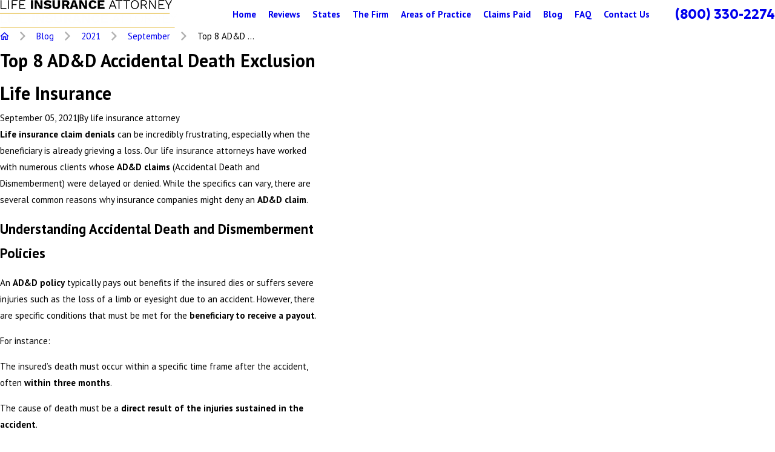

--- FILE ---
content_type: text/html; charset=utf-8
request_url: https://www.lifeinsuranceattorney.com/blog/2021/september/top-8-ad-d-accidental-death-exclusion-life-insur/
body_size: 31766
content:
<!DOCTYPE html>
<html lang="en" data-anim="1" data-prlx="1" data-flr="1" data-i="_xlnkl38ica" data-is="vffswtq_65z" data-gmap="AIzaSyCQv3TWU3cfUUrQJiuL89d3cn1C1qz0wT8" data-sa="DL7BFvBXc5EYJzwLFZpkLkB0MYmUzx78%2FkFSVSNZ%2F1xEJMkD4ge1bFk7XW%2FshfFwQErvERb6jpKmHHV64q%2B6ZcfXharoz6gN4rvWgwbL4ULPNM3aghoRyzsWK1mMq05pzkCQDbbaGLHVsqgts3uLof8ANr%2BgrVByVAIlw5NiwafNtDgb">
<head>
	<title>8 AD&D Accidental Death Exclusion Life Insurance</title>
	<meta content="text/html; charset=utf-8" http-equiv="Content-Type"/>
	<meta content="initial-scale=1" name="viewport"/>
	<meta http-equiv="X-UA-Compatible" content="IE=edge,chrome=1"/>
	<link rel="canonical" href="https://www.lifeinsuranceattorney.com/blog/2021/september/top-8-ad-d-accidental-death-exclusion-life-insur/"/>
	<meta property="og:url" content="https://www.lifeinsuranceattorney.com/blog/2021/september/top-8-ad-d-accidental-death-exclusion-life-insur/"/>
	<meta name="description" content="Has your AD&D life insurance claim been denied? Learn the common reasons for AD&D claim denials and how our experienced attorneys can help you recover the benefits you deserve."/>
	<meta property="og:type" content="website"/>
	<meta property="og:site_name" content="The Lassen Law Firm"/>
	<meta property="og:image" content="https://www.lifeinsuranceattorney.com/images/1200x630.jpg"/>
	<meta name="twitter:card" content="summary_large_image"/>
	<meta name="twitter:image" content="https://www.lifeinsuranceattorney.com/images/1200x630.jpg"/>
	<meta property="article:publisher" content="https://www.facebook.com/TheLassenLawFirm"/>
	<meta name="audio-eye-hash" content="069e9b2aa4a6deb41bc48e5be55a5674"/>
	<style type="text/css">:root{--fnt-cnt-s:1rem;--fnt-cnt-lh:1.8;--fnt-itm-lh:1.8;--fnt-pl-s:1.125rem;--fnt-pl-s-mtp:1;--fnt-t-big-s:4rem;--fnt-t-big-lh:1.05;--fnt-t-big-s-mtp:1;--fnt-t-co-s:1.25rem;--fnt-t-co-lh:1;--fnt-t-co-s-mtp:1;--fnt-t-k-s:1rem;--fnt-t-k-lh:1.2;--fnt-t-k-s-mtp:1;--fnt-t-1-s:3rem;--fnt-t-1-lh:1;--fnt-t-1-s-mtp:1;--fnt-t-2-s:2rem;--fnt-t-2-lh:1.3;--fnt-t-2-s-mtp:1;--fnt-t-3-s:1.5rem;--fnt-t-3-lh:1.5;--fnt-t-3-s-mtp:1;--fnt-t-4-s:1.5rem;--fnt-t-4-lh:1.5;--fnt-t-4-s-mtp:1;--fnt-t-5-s:1.25rem;--fnt-t-5-lh:1.5;--fnt-t-5-s-mtp:1;--fnt-t-6-s:1.125rem;--fnt-t-6-lh:1.5;--fnt-t-6-s-mtp:1;--fnt-nv-pry-s:1rem;--fnt-nv-sec-s:0.89rem;--fnt-qte-s:3.5625rem;--fnt-qte-lh:1.1;--fnt-qte-s-mtp:1;--fnt-atr-s:1rem;--fnt-atr-lh:1;--fnt-atr-s-mtp:1;--fnt-phn-s:1.125rem;--fnt-phn-lh:1;--fnt-phn-s-mtp:1;--fnt-t-itm-s:1.5rem;--fnt-t-itm-lh:1.5;--fnt-t-itm-s-mtp:1;--fnt-t-nt-s:1rem;--fnt-t-nt-lh:1;--fnt-t-nt-s-mtp:1;--tag-s:1rem;--btn-v1-s:1rem;--btn-v1-lh:1.77;--btn-v2-s:1rem;--btn-v2-lh:1.1;--fnt-frm-lh:1.2;}body{font-family:var(--fnt-m);line-height:var(--fnt-cnt-lh);text-wrap:pretty;}li{line-height:var(--fnt-itm-lh);}.cnt-stl{font-size:var(--fnt-cnt-s);}.fnt_pl{font-size:calc(var(--fnt-pl-s) * var(--fnt-pl-s-mtp));}small i{font-weight:300;}[class*="fnt_"]{display:block;font-style:normal;word-break:break-word;}section header em{font-style:normal;}section header > strong,section header > a > strong,section header > b,section header > a > b{display:block;}.fnt_t-big{font-family:var(--fnt-t-big-ff);font-size:calc(var(--fnt-t-big-s) * var(--fnt-t-big-s-mtp));letter-spacing:var(--fnt-t-big-ls);line-height:var(--fnt-t-big-lh);font-weight:var(--fnt-t-big-w);text-transform:var(--fnt-t-big-tt);text-wrap:pretty;}.fnt_t-co{font-family:var(--fnt-t-co-ff);font-size:calc(var(--fnt-t-co-s) * var(--fnt-t-co-s-mtp));letter-spacing:var(--fnt-t-co-ls);line-height:var(--fnt-t-co-lh);font-weight:var(--fnt-t-co-w);text-transform:var(--fnt-t-co-tt);text-wrap:balance;}.fnt_t-k{font-family:var(--fnt-t-k-ff);font-size:calc(var(--fnt-t-k-s) * var(--fnt-t-k-s-mtp));letter-spacing:var(--fnt-t-k-ls);line-height:var(--fnt-t-k-lh);font-weight:var(--fnt-t-k-w);text-transform:var(--fnt-t-k-tt);}h1,.fnt_t-1,section header > :first-child:not( a,[class*='fnt_t'] ),section .cnt-stl:not(.xpnd) > :first-child:is( h1,h2,h3,h4,h5,h6 ){font-family:var(--fnt-t-1-ff);font-size:calc(var(--fnt-t-1-s) * var(--fnt-t-1-s-mtp));letter-spacing:var(--fnt-t-1-ls);line-height:var(--fnt-t-1-lh);font-weight:var(--fnt-t-1-w);text-transform:var(--fnt-t-1-tt);word-break:break-word;text-wrap:balance;}h2,.fnt_t-2,section header > *:nth-child(2):not(p),section .cnt-stl > :nth-child(2):is( h1,h2,h3,h4,h5,h6 ){font-family:var(--fnt-t-2-ff);font-size:calc(var(--fnt-t-2-s) * var(--fnt-t-2-s-mtp));letter-spacing:var(--fnt-t-2-ls);line-height:var(--fnt-t-2-lh);font-weight:var(--fnt-t-2-w);text-transform:var(--fnt-t-2-tt);text-wrap:balance;}h3,.fnt_t-3,aside header > *:first-child:not(a){font-family:var(--fnt-t-3-ff);font-size:calc(var(--fnt-t-3-s) * var(--fnt-t-3-s-mtp));letter-spacing:var(--fnt-t-3-ls);line-height:var(--fnt-t-3-lh);font-weight:var(--fnt-t-3-w);text-transform:var(--fnt-t-3-tt);}.fnt_t-4,.cnt-stl h4{font-family:var(--fnt-t-4-ff);font-size:calc(var(--fnt-t-4-s) * var(--fnt-t-4-s-mtp));letter-spacing:var(--fnt-t-4-ls);line-height:var(--fnt-t-4-lh);font-weight:var(--fnt-t-4-w);text-transform:var(--fnt-t-4-tt);}.fnt_t-5,.cnt-stl h5{font-family:var(--fnt-t-5-ff);font-size:calc(var(--fnt-t-5-s) * var(--fnt-t-5-s-mtp));letter-spacing:var(--fnt-t-5-ls);line-height:var(--fnt-t-5-lh);font-weight:var(--fnt-t-5-w);text-transform:var(--fnt-t-5-tt);}.fnt_t-6,.cnt-stl h6{font-family:var(--fnt-t-6-ff);font-size:calc(var(--fnt-t-6-s) * var(--fnt-t-6-s-mtp));letter-spacing:var(--fnt-t-6-ls);line-height:var(--fnt-t-6-lh);font-weight:var(--fnt-t-6-w);text-transform:var(--fnt-t-6-tt);}.fnt_nv-pry{font-family:var(--fnt-nv-pry-ff);font-size:var(--fnt-nv-pry-s);letter-spacing:var(--fnt-nv-pry-ls);font-weight:var(--fnt-nv-pry-w);text-transform:var(--fnt-nv-pry-tt);font-style:var(--fnt-nv-pry-fs);}.fnt_nv-sec{font-family:var(--fnt-nv-sec-ff);font-size:var(--fnt-nv-sec-s);letter-spacing:var(--fnt-nv-sec-ls);font-weight:var(--fnt-nv-sec-w);text-transform:var(--fnt-nv-sec-tt);font-style:var(--fnt-nv-sec-fs);}.fnt_qte{font-family:var(--fnt-qte-ff);font-size:calc(var(--fnt-qte-s) * var(--fnt-qte-s-mtp));letter-spacing:var(--fnt-qte-ls);line-height:var(--fnt-qte-lh);font-weight:var(--fnt-qte-w);text-transform:var(--fnt-qte-tt);font-style:var(--fnt-qte-fs);}.fnt_atr{font-family:var(--fnt-atr-ff);font-size:calc(var(--fnt-atr-s) * var(--fnt-atr-s-mtp));letter-spacing:var(--fnt-atr-ls);line-height:var(--fnt-atr-lh);font-weight:var(--fnt-atr-w);text-transform:var(--fnt-atr-tt);font-style:var(--fnt-atr-fs);}.fnt_phn{font-family:var(--fnt-phn-ff);font-size:calc(var(--fnt-phn-s) * var(--fnt-phn-s-mtp));letter-spacing:var(--fnt-phn-ls);line-height:var(--fnt-phn-lh);font-weight:var(--fnt-phn-w);}.fnt_t-itm{font-family:var(--fnt-t-itm-ff);font-size:calc(var(--fnt-t-itm-s) * var(--fnt-t-itm-s-mtp));letter-spacing:var(--fnt-t-itm-ls);line-height:var(--fnt-t-itm-lh);font-weight:var(--fnt-t-itm-w);text-transform:var(--fnt-t-itm-tt);}.fnt_t-nt{font-family:var(--fnt-t-nt-ff);font-size:calc(var(--fnt-t-nt-s) * var(--fnt-t-nt-s-mtp));letter-spacing:var(--fnt-t-nt-ls);line-height:var(--fnt-t-nt-lh);font-weight:var(--fnt-t-nt-w);text-transform:var(--fnt-t-nt-tt);}.tag{font-family:var(--tag-ff);font-size:var(--tag-s);letter-spacing:var(--tag-ls);font-weight:var(--tag-w);text-transform:var(--tag-tt);line-height:1;}.btn{font-family:var(--btn-v1-ff);font-size:var(--btn-v1-s);letter-spacing:var(--btn-v1-ls);line-height:var(--btn-v1-lh);font-weight:var(--btn-v1-w);text-transform:var(--btn-v1-tt);}.btn.v2{font-family:var(--btn-v2-ff);font-size:var(--btn-v2-s);letter-spacing:var(--btn-v2-ls);line-height:var(--btn-v2-lh);font-weight:var(--btn-v2-w);text-transform:var(--btn-v2-tt);}fieldset li label:not([class*="fnt_"]){font-family:var(--fnt-frm-ff);letter-spacing:var(--fnt-frm-ls);line-height:var(--fnt-frm-lh);font-weight:var(--fnt-frm-w);text-transform:var(--fnt-frm-tt);}@media screen and (min-width: 700px){:root{--fnt-t-big-s-mtp:1;--fnt-t-co-s-mtp:1;--fnt-t-sb-s-mtp:1;--fnt-t-1-s-mtp:1;--fnt-t-2-s-mtp:1;--fnt-t-3-s-mtp:1;--fnt-t-4-s-mtp:1;--fnt-t-5-s-mtp:1;--fnt-t-6-s-mtp:1;--fnt-phn-s-mtp:1;--fnt-pl-s-mtp:1;}}@media screen and (min-width: 1280px){:root{--fnt-t-big-s-mtp:1.3;--fnt-t-co-s-mtp:1.3;--fnt-t-sb-s-mtp:1.2;--fnt-t-k-s-mtp:1;--fnt-t-1-s-mtp:1.2;--fnt-t-2-s-mtp:1;--fnt-t-3-s-mtp:1.05;--fnt-t-4-s-mtp:1.05;--fnt-t-5-s-mtp:1.1;--fnt-t-6-s-mtp:1;--fnt-qte-s-mtp:1;--fnt-phn-s-mtp:1.3;--fnt-t-itm-s-mtp:1;--fnt-t-nt-s-mtp:1;}}@media screen and (min-width: 1500px){:root{--fnt-t-big-s-mtp:1.5;--fnt-t-co-s-mtp:2;--fnt-t-1-s-mtp:1.4;--fnt-t-2-s-mtp:.95;--fnt-t-3-s-mtp:1.11;--fnt-t-4-s-mtp:1.11;--fnt-t-5-s-mtp:1.24;--fnt-t-6-s-mtp:0.99;--fnt-t-itm-s-mtp:1.19;--fnt-phn-s-mtp:1.58;}}@media screen and (min-width: 1920px){:root{--fnt-t-big-s-mtp:2;--fnt-t-co-s-mtp:2.9;--fnt-t-sb-s-mtp:1.15;--fnt-t-1-s-mtp:1.74;--fnt-t-2-s-mtp:0.89;}}</style>
	<style type="text/css">:root{--buttons:#349E92;--secondary:#EBCC6E;--accent:#434343;--accent-alt:#EBCC6E;--link-alt:#349E92;--main-bg-alt:#28575E;--link:#349E92;--inner-bg-alt:#191919;--primary:#191919;--main-bg:#F4F4F4;--inner-bg:#FFFFFF;--text:#191919;--primary-alt:#FFFFFF;--black:#000000;--secondary-alt:#FFFFFF;--text-alt:#FFFFFF;}</style>
	<style type="text/css">:root:is(html){--bdr-stl:solid;--bdr-w:1px;--bdr-clr-o:0.3;--bg-bx-o:1;--img-fg-sat:1;--img-fg-sep:0;--img-fg-brt:1;--img-fg-con:1;--img-fg-blr:0px;--img-fg-o:1;--img-bg-o:1;--img-bg-sat:1;--img-bg-sep:0;--img-bg-brt:1;--img-bg-con:1;--img-bg-blr:0px;--vid-bg-o:1;--btn-txt-clr:var(--text-alt);--btn-txt-clr-lt:var(--text);--btn-bg-clr-lt:var(--inner-bg);--btn-txt-clr-lt-alt:var(--text-alt);--btn-bg-clr-lt-alt:var(--main-bg-alt);--btn-txt-clr-dk:var(--text-alt);--btn-bg-clr-dk:var(--buttons);--btn-txt-clr-dk-alt:var(--text-alt);--btn-bg-clr-dk-alt:var(--main-bg-alt);--bx-sdw-dsk-x:0.1em;--bx-sdw-dsk-y:0.1em;--bx-sdw-dsk-blr:0.1em;--bx-sdw-dsk-o:0;--bx-sdw-x:0.1em;--bx-sdw-y:0.1em;--bx-sdw-blr:0.5em;--bx-sdw-o:0;--bx-sdw-crd-x:0.2em;--bx-sdw-crd-y:0.2em;--bx-sdw-crd-blr:0.5em;--bx-sdw-crd-o:0;--bg-bx-o:0.9;--bdr-rds:0.333rem;--bdr-bl-rds:1;--bdr-br-rds:1;--bdr-tl-rds:1;--bdr-tr-rds:1;--bdr-rds-crd:0.333rem;--bdr-bl-rds-crd:1;--bdr-br-rds-crd:1;--bdr-tl-rds-crd:1;--bdr-tr-rds-crd:1;--frm-bdr-stl:solid;--frm-bdr-w:1px;--frm-bdr-rds:0.333rem;--flx-gap:8.9rem;--fncy-imgs-ovp-a:2.222rem;--g-cnt-k-ttl-m:0.8rem;--g-cnt-ttl-ttl-m:0.55rem;--g-cnt-ttl-cnt-m:1rem;--g-cnt-full-img-m:1.5rem;--g-trn-sp:.3s;--g-trn-tf:ease;--grd-sp:1.333rem;--grd-sml-mpt:0.8;--grd-lrg-mpt:1.3;--grd-sp-sml:calc(var(--grd-sp) * var(--grd-sml-mpt));--grd-sp-lrg:calc(var(--grd-sp) * var(--grd-lrg-mpt));--grd-sp-dyn:var(--grd-sp);--mn-t:58.4rem;--mn-w:88rem;--mn-f:22.467rem;--mn_ch-w:82ch;--mn-sys:var(--mn-t);--mn_min:70vw;--mn_min-t:41vw;--mn_max:90vw;--py-i-s:1.4rem;--rvw-str-clr:#FFD80A;--rvw-str-s:1.5rem;--rvw-str-o:.5;--sl-trn-sp:.6s;--sl-trn-tf:ease;--sl-sa-s:1.1rem;--so-i-s:1.4rem;--sp-hp:2rem;--sp-vp:3.5rem;--sp-qk:1rem;--sp-vm:40;--sp-vm-mbl:30;--sp-vp-min:6.3%;--sp-vp-max:10%;--sp-vp-mn:7.4;--sp-vp-mx:10;--sp-hp-min:8%;--sp-hp-max:10%;--sp-hp-mn:8%;--sp-hp-mx:10%;--sp-vp-mmc:clamp(calc(var(--sp-vp-mn) * 1vw), var(--sp-vp), calc(var(--sp-vp-mx) * 1vw));--sp-vm-clc:calc((var(--sp-vm-mbl) * 1px) + (var(--sp-vm) - var(--sp-vm-mbl)) * ((100vw - 320px) / (1920 - 320)));--svg-con-bdr-r:50%;--svg-con-s:0.56rem;--tag-pd-v:0.4em;--tag-pd-h:1em;--tag-bdr-rds:5em;--bg-bx-bdr-thc:4px;--bg-bx-bdr-clr-o:1;[data-role="scroller"]{--sl-sa-pd-mtp:2.5;}}header:has(.hdr.lt-bg:not(.alt-bg)) + main > section.lt-bg[class*="pd_v"]:not(.alt-bg,.bg-image):first-child,header:has(.hdr.lt-bg.alt-bg) + main > section.lt-bg.alt-bg[class*="pd_v"]:not(.bg-image):first-child,header:has(.hdr.dk-bg:not(.alt-bg)) + main > section.dk-bg[class*="pd_v"]:not(.alt-bg,.bg-image):first-child,header:has(.hdr.dk-bg.alt-bg) + main > section.dk-bg.alt-bg[class*="pd_v"]:not(.bg-image):first-child{padding-top:clamp(calc(var(--sp-vp-min) * 0.5), var(--sp-vp), calc(var(--sp-vp-max) * 0.5) );}main:has( > section:last-child:is(.lt-bg[class*="pd_v"]:not(.alt-bg,.bg-image))) + footer > section.lt-bg[class*="pd_v"]:not(.alt-bg,.bg-image):first-child,main:has( > section:last-child:is(.lt-bg.alt-bg[class*="pd_v"]:not(.bg-image))) + footer > section.lt-bg.alt-bg[class*="pd_v"]:not(.bg-image):first-child,main:has( > section:last-child:is(.dk-bg[class*="pd_v"]:not(.alt-bg,.bg-image))) + footer > section.dk-bg[class*="pd_v"]:not(.alt-bg,.bg-image):first-child,main:has( > section:last-child:is(.dk-bg.alt-bg[class*="pd_v"]:not(.bg-image))) + footer > section.dk-bg.alt-bg[class*="pd_v"]:not(.bg-image):first-child,main:has( > form:last-child > section:is(.lt-bg[class*="pd_v"]:not(.alt-bg,.bg-image))) + footer > section.lt-bg[class*="pd_v"]:not(.alt-bg,.bg-image):first-child,main:has( > form:last-child > section:is(.lt-bg.alt-bg[class*="pd_v"]:not(.bg-image))) + footer > section.lt-bg.alt-bg[class*="pd_v"]:not(.bg-image):first-child,main:has( > form:last-child > section:is(.dk-bg[class*="pd_v"]:not(.alt-bg,.bg-image))) + footer > section.dk-bg[class*="pd_v"]:not(.alt-bg,.bg-image):first-child,main:has( > form:last-child > section:is(.dk-bg.alt-bg[class*="pd_v"]:not(.bg-image))) + footer > section.dk-bg.alt-bg[class*="pd_v"]:not(.bg-image):first-child{padding-top:0;}.tag:not(:has(a)),.tag a{border:var(--bdr-stl) var(--bdr-w) hsl(from var(--text-color) h s l / var(--bdr-clr-o));}.svg-con{border-radius:var(--svg-con-bdr-r);padding:var(--svg-con-s);background-color:var(--buttons);color:var(--btn-txt-clr);display:flex;justify-content:center;align-items:center;font-size:calc(var(--svg-con-s) * 2);&.sml{--svg-con-s:0.45rem;}}button:focus-visible{outline:-webkit-focus-ring-color auto 1px;}@media screen and (min-width:1280px){[class*="shf"]{> .mn_tn{--con-w:clamp(var(--mn_min-t), var(--mn-t), var(--mn_max)) !important;}}}@media screen and (min-width:1280px){section.pnl_l{[class*="ta_"]{text-align:left;}header{text-align:left;}.flr_hd{margin-left:0;margin-right:auto;}.crd{text-align:initial;}}section.pnl_c{[class*="ta_"]:not(.crd){text-align:center;}header{text-align:center;}.flr_hd{margin-left:auto;margin-right:auto;}.pnl_f{display:block !important;&[class*="flx-at-"]{margin-top:var(--sp-vm-clc);}}.crd{text-align:initial;}}section.pnl_r{[class*="ta_"]:not(.crd){text-align:right;}header{text-align:right;}.flr_hd{margin-right:0;margin-left:auto;}.crd{text-align:initial;}}}@media screen and (min-width:700px){:root{--fnt-s-mtp:1 !important;}}@media screen and (min-width:1280px){:root{--mn_min:60vw;}:where(.sd-zn,.cnt-zn) > * + *{margin-top:calc(var(--sp-vm-clc) * 1) !important;}[class*="mn_"].sys_w{max-width:clamp(var(--mn_min), var(--mn-sys), var(--mn_max));}.lt-bg[class*="pd_v"]:not(.alt-bg,.bg-image) + .lt-bg[class*="pd_v"]:not(.alt-bg,.bg-image),.lt-bg.alt-bg[class*="pd_v"]:not(.bg-image) + .lt-bg.alt-bg[class*="pd_v"]:not(.bg-image),.dk-bg[class*="pd_v"]:not(.alt-bg,.bg-image) + .dk-bg[class*="pd_v"]:not(.alt-bg,.bg-image),.dk-bg.alt-bg[class*="pd_v"]:not(.bg-image) + .dk-bg.alt-bg[class*="pd_v"]:not(.bg-image){padding-top:0;}.lt-bg[class*="pd_v"]:not(.alt-bg,.bg-image) + form .lt-bg[class*="pd_v"]:not(.alt-bg,.bg-image),.lt-bg.alt-bg[class*="pd_v"]:not(.bg-image) + form .lt-bg.alt-bg[class*="pd_v"]:not(.bg-image),.dk-bg[class*="pd_v"]:not(.alt-bg,.bg-image) + form .dk-bg[class*="pd_v"]:not(.alt-bg,.bg-image),.dk-bg.alt-bg[class*="pd_v"]:not(.bg-image) + form .dk-bg.alt-bg[class*="pd_v"]:not(.bg-image){padding-top:0;}form:has( .lt-bg[class*="pd_v"]:not(.alt-bg,.bg-image) ) + .lt-bg[class*="pd_v"]:not(.alt-bg,.bg-image),form:has( .lt-bg.alt-bg[class*="pd_v"]:not(.bg-image) ) + .lt-bg.alt-bg[class*="pd_v"]:not(.bg-image),form:has( .dk-bg[class*="pd_v"]:not(.alt-bg,.bg-image) ) + .dk-bg[class*="pd_v"]:not(.alt-bg,.bg-image),form:has( .dk-bg.alt-bg[class*="pd_v"]:not(.bg-image) ) + .dk-bg.alt-bg[class*="pd_v"]:not(.bg-image){padding-top:0;}form:has( .lt-bg[class*="pd_v"]:not(.alt-bg,.bg-image) ) + form > .lt-bg[class*="pd_v"]:not(.alt-bg,.bg-image) ,form:has( .lt-bg.alt-bg[class*="pd_v"]:not(.bg-image) ) + form > .lt-bg.alt-bg[class*="pd_v"]:not(.bg-image),form:has( .dk-bg[class*="pd_v"]:not(.alt-bg,.bg-image) ) + form > .dk-bg[class*="pd_v"]:not(.alt-bg,.bg-image) ,form:has( .dk-bg.alt-bg[class*="pd_v"]:not(.bg-image) ) + form > .dk-bg.alt-bg[class*="pd_v"]:not(.bg-image){padding-top:0;}.fncy-imgs{> *:first-child{margin-right:calc(var(--fncy-imgs-ovp-a) * -1);}> *:last-child{margin-left:calc(var(--fncy-imgs-ovp-a) * -1);}}}@media screen and (max-width:1279px){:root{--sp-vp-max-mbl:16%;}}</style>
	<style type="text/css">:root{--btn-trn-sp:0.3s;--btn-trn-tf:ease;}.lt-bg{.btn.v1{--btn-bg:var(--buttons);--btn-clr:var(--btn-txt-clr-dk);&.alt{--btn-bg:var(--secondary);}}.ulk-bg,.alt-bg{.btn.v1{--btn-clr:var(--btn-txt-clr-dk);&.alt{--btn-bg:var(--accent);}}}}.dk-bg{.btn.v1{--btn-bg:var(--buttons);--btn-clr:var(--text-alt);&.alt{--btn-clr:var(--btn-txt-clr-dk);--btn-bg:var(--accent);}}.ulk-bg,.alt-bg{.btn.v1{&.alt{--btn-bg:var(--secondary);}}}}@media(hover: hover){.lt-bg{&:is(a:hover,a:focus-visible) .btn.v1,a:is(:hover,:focus-visible) .btn.v1,.btn.v1:is(:hover,:focus-visible){--btn-bg:var(--secondary);--btn-clr:var(--text-alt);background-color:var(--btn-bg);&.alt{--btn-bg:var(--buttons);--btn-clr:var(--text-alt);}}.ulk-bg,.alt-bg{&:is(a:hover,a:focus-visible) .btn.v1,a:is(:hover,:focus-visible) .btn.v1,.btn.v1:is(:hover,:focus-visible){--btn-bg:var(--main-bg);--btn-clr:var(--text);&.alt{--btn-bg:var(--buttons);--btn-clr:var(--text-alt);}}}}.dk-bg{&:is(a:hover,a:focus-visible) .btn.v1,a:is(:hover,:focus-visible) .btn.v1,.btn.v1:is(:hover,:focus-visible){--btn-bg:var(--main-bg);--btn-clr:var(--text);background-color:var(--btn-bg);&.alt{--btn-bg:var(--buttons);--btn-clr:var(--text-alt);}}.ulk-bg,.alt-bg{&:is(a:hover,a:focus-visible) .btn.v1,a:is(:hover,:focus-visible) .btn.v1,.btn.v1:is(:hover,:focus-visible){--btn-bg:var(--main-bg-alt);--btn-clr:var(--text-alt);&.alt{--btn-bg:var(--buttons);--btn-clr:var(--text-alt);}}}}}:is(a:hover,a:focus-visible) .btn.v2,a:is(:hover,:focus-visible) .btn.v2,.btn.v2:is(:hover,:focus-visible){color:var(--link-color);}.btn{position:relative;z-index:1;display:inline-flex;align-items:center;justify-content:center;column-gap:0.7em;text-align:center;&.v1{--btn-v1-pd-t:0.667rem;--btn-v1-pd-b:0.667rem;--btn-v1-pd-l:0.667rem;--btn-v1-pd-r:0.667rem;--btn-v1-pd:var(--btn-v1-pd-t) var(--btn-v1-pd-r) var(--btn-v1-pd-b) var(--btn-v1-pd-l);--btn-v1-bdr-rds-t:0.44rem;--btn-v1-bdr-rds-b:0.44rem;--btn-v1-bdr-rds-l:0.44rem;--btn-v1-bdr-rds-r:0.44rem;--btn-v1-bdr-rds:var(--btn-v1-bdr-rds-t) var(--btn-v1-bdr-rds-r) var(--btn-v1-bdr-rds-b) var(--btn-v1-bdr-rds-l);--btn-v1-bx-sdw-x:0rem;--btn-v1-bx-sdw-y:0rem;--btn-v1-bx-sdw-blr:1rem;--btn-v1-bx-sdw-o:0;color:var(--btn-clr);background-color:var(--btn-bg);padding:var(--btn-v1-pd);border-radius:var(--btn-v1-bdr-rds);box-shadow:var(--btn-v1-bx-sdw-x) var(--btn-v1-bx-sdw-y) var(--btn-v1-bx-sdw-blr) hsl(from var(--black) h s l / var(--btn-v1-bx-sdw-o));transition:background-color var(--btn-trn-sp) var(--btn-trn-tf) 0s, color var(--btn-trn-sp) var(--btn-trn-tf) 0s, border-color var(--btn-trn-sp) var(--btn-trn-tf) 0s;&.alt{--btn-bg:var(--buttons);background-color:var(--btn-bg);}&.sml{--btn-v1-pd-v-mtp:0.5;--btn-v1-pd-h-mtp:0.5;--btn-v1-pd:calc(var(--btn-v1-pd-t) * var(--btn-v1-pd-v-mtp)) calc(var(--btn-v1-pd-r) * var(--btn-v1-pd-h-mtp)) calc(var(--btn-v1-pd-b) * var(--btn-v1-pd-v-mtp)) calc(var(--btn-v1-pd-l) * var(--btn-v1-pd-h-mtp));}}&.v2{--btn-v2-pd-t:0rem;--btn-v2-pd-b:0rem;--btn-v2-pd-l:0rem;--btn-v2-pd-r:0rem;--btn-v2-pd:var(--btn-v2-pd-t) var(--btn-v2-pd-r) var(--btn-v2-pd-b) var(--btn-v2-pd-l);color:var(--text-color);padding:var(--btn-v2-pd);}}</style>
	<style type="text/css"></style>
	<style type="text/css">:root{--buttons:#349E92;--secondary:#EBCC6E;--accent:#434343;--accent-alt:#EBCC6E;--link-alt:#349E92;--main-bg-alt:#28575E;--link:#349E92;--inner-bg-alt:#191919;--primary:#191919;--main-bg:#F4F4F4;--inner-bg:#FFFFFF;--text:#191919;--primary-alt:#FFFFFF;--black:#000000;--secondary-alt:#FFFFFF;--text-alt:#FFFFFF;--fnt-t:'Geologica', sans-serif;--fnt-m:'PT Sans', sans-serif;--fnt-t-big-ff:var(--fnt-t);--fnt-t-big-ls:0em;--fnt-t-big-w:700;--fnt-t-big-tt:none;--fnt-t-co-ff:var(--fnt-t);--fnt-t-co-ls:0em;--fnt-t-co-w:400;--fnt-t-co-tt:none;--fnt-t-k-ff:var(--fnt-m);--fnt-t-k-ls:0.1em;--fnt-t-k-w:700;--fnt-t-k-tt:uppercase;--fnt-t-1-ff:var(--fnt-t);--fnt-t-1-ls:0em;--fnt-t-1-w:700;--fnt-t-1-tt:none;--fnt-t-2-ff:var(--fnt-m);--fnt-t-2-ls:0em;--fnt-t-2-w:400;--fnt-t-2-tt:none;--fnt-t-3-ff:var(--fnt-m);--fnt-t-3-ls:0em;--fnt-t-3-w:400;--fnt-t-3-tt:none;--fnt-t-4-ff:var(--fnt-m);--fnt-t-4-ls:0em;--fnt-t-4-w:700;--fnt-t-4-tt:none;--fnt-t-5-ff:var(--fnt-m);--fnt-t-5-ls:0em;--fnt-t-5-w:400;--fnt-t-5-tt:none;--fnt-t-6-ff:var(--fnt-m);--fnt-t-6-ls:0em;--fnt-t-6-w:700;--fnt-t-6-tt:none;--fnt-nv-pry-ff:var(--fnt-m);--fnt-nv-pry-ls:0em;--fnt-nv-pry-w:700;--fnt-nv-pry-tt:none;--fnt-nv-pry-fs:normal;--fnt-nv-sec-ff:var(--fnt-m);--fnt-nv-sec-ls:0em;--fnt-nv-sec-w:700;--fnt-nv-sec-tt:none;--fnt-nv-sec-fs:normal;--fnt-qte-ff:var(--fnt-t);--fnt-qte-ls:0em;--fnt-qte-w:700;--fnt-qte-tt:none;--fnt-qte-fs:none;--fnt-atr-ff:var(--fnt-m);--fnt-atr-ls:0em;--fnt-atr-w:700;--fnt-atr-tt:none;--fnt-atr-fs:none;--fnt-phn-ff:var(--fnt-t);--fnt-phn-ls:0em;--fnt-phn-w:700;--fnt-t-itm-ff:var(--fnt-m);--fnt-t-itm-ls:0em;--fnt-t-itm-w:600;--fnt-t-itm-tt:none;--fnt-t-nt-ff:var(--fnt-m);--fnt-t-nt-ls:0em;--fnt-t-nt-w:400;--fnt-t-nt-tt:none;--tag-ff:var(--fnt-m);--tag-ls:0em;--tag-w:700;--tag-tt:none;--btn-v1-ff:var(--fnt-t);--btn-v1-ls:0em;--btn-v1-w:700;--btn-v1-tt:none;--btn-v2-ff:var(--fnt-t);--btn-v2-ls:0em;--btn-v2-w:700;--btn-v2-tt:none;--fnt-frm-ff:var(--fnt-m);--fnt-frm-ls:0em;--fnt-frm-w:400;--fnt-frm-tt:none;--full:100%;--half:50%;--third:33.333%;--fourth:25%;--fifth:20%;--sixth:16.666%;--seventh:14.285%;--two-3rds:66.666%;--three-4ths:75%;--three-8ths:37.5%;--five-8ths:62.5%;--four-5ths:80%;--min-fnt-s:0.938rem;--max-fnt-s:1rem;--clp-rng-1:0.7520rem;--clp-rng-2:0.7936vw;--clp-rng:calc(var(--clp-rng-1) + var(--clp-rng-2) );--mn_wth:clamp(var(--mn_min), var(--mn-f), var(--mn_max));--mn_ch-w:67ch;--shf-off-a:calc(((100vw - clamp(var(--mn_min), var(--mn-f), var(--mn_max)) ) / 2));--black:#000000;--white:#FFFFFF;--opacity:var(--img-fg-o);--filter:saturate(var(--img-fg-sat)) sepia(var(--img-fg-sep)) brightness(var(--img-fg-brt)) contrast(var(--img-fg-con)) blur(var(--img-fg-blr));--flr-bx-w:75;--flr-bx-w-mbl:75;--flr-bx-h:15;--flr-bx-h-mbl:( var(--flr-bx-h) * ( var(--flr-bx-w-mbl) / var(--flr-bx-w) ) );--flr-mrg-tp:0rem;--flr-mrg-bt:1.5rem;--flr-bx-w-clc:calc((var(--flr-bx-w-mbl) * 1px) + (var(--flr-bx-w) - var(--flr-bx-w-mbl)) * ((100vw - 320px) / (1920 - 320)));--flr-bx-h-clc:calc((var(--flr-bx-h-mbl) * 1px) + (var(--flr-bx-h) - var(--flr-bx-h-mbl)) * ((100vw - 320px) / (1920 - 320)));--hvr-trns:transform var(--g-trn-sp) var(--g-trn-tf) 0s, opacity var(--g-trn-sp) var(--g-trn-tf) 0s, filter var(--g-trn-sp) var(--g-trn-tf) 0s;--hvr-y-amt:2rem;--valid-color:#8AC74C;--invalid-color:#F34039;--highlight-color:#0066EE;--sp-t-mpt-10:.2;--sp-t-mpt-20:.4;--sp-t-mpt-30:.6;--sp-t-mpt-40:.8;--sp-t-mpt-60:1.2;--sp-t-mpt-70:1.4;--sp-t-mpt-80:1.6;--sp-t-mpt-90:1.8;--ftr-lg-mx-wd:288;--ftr-lg-mx-wd-mbl:170;--ftr-lg-mx-wd-clc:calc((var(--ftr-lg-mx-wd-mbl) * 1px) + (var(--ftr-lg-mx-wd) - var(--ftr-lg-mx-wd-mbl)) * ((100vw - 320px) / (1920 - 320)));--ui-scroll-brd-rds:12px;--ui-scroll-w:0.278rem;--hdr-mnu-btn-s:2.2rem;--hdr-phn-icn-s:1.3rem;--hdr-lg-mx-wd:398;--hdr-lg-mx-wd-mbl:170;--hdr-lg-mx-wd-clc:calc((var(--hdr-lg-mx-wd-mbl) * 1px) + (var(--hdr-lg-mx-wd) - var(--hdr-lg-mx-wd-mbl)) * ((100vw - 320px) / (1920 - 320)));--hdr-lg-mx-ht:200;--hdr-lg-mx-ht-mbl:120;--hdr-lg-mx-ht-clc:calc((var(--hdr-lg-mx-ht-mbl) * 1px) + (var(--hdr-lg-mx-ht) - var(--hdr-lg-mx-ht-mbl)) * ((100vw - 320px) / (1920 - 320)));--hdr-lg-sp:100;--hdr-lg-sp-lpt:50;--hdr-lg-sp-clc:calc((var(--hdr-lg-sp-lpt) * 1px) + (var(--hdr-lg-sp) - var(--hdr-lg-sp-lpt)) * ((100vw - 1280px) / (1920 - 1280)));--hdr-nv-sp:32;--hdr-nv-sp-lpt:20;--hdr-nv-sp-clc:calc((var(--hdr-nv-sp-lpt) * 1px) + (var(--hdr-nv-sp) - var(--hdr-nv-sp-lpt)) * ((100vw - 1280px) / (1920 - 1280)));--hdr-bnr-icn-sz:1.2em;--fnt-t-k-s:1.6rem;--fnt-t-big-s:3.375rem;--flr-bx-h:56;--flr-bx-w:37;--fnt-qte-s:2.875rem;--fnt-t-1-tt:null;--fnt-t-1-s:2.5rem;}html{font-size:clamp(var(--min-fnt-s), var(--clp-rng), var(--max-fnt-s));-webkit-tap-highlight-color:transparent;-webkit-font-smoothing:antialiased;text-size-adjust:100%;scroll-behavior:smooth;}*,::before,::after{box-sizing:border-box;}body{font-size:100%;margin:0px;overflow-x:clip;}ol,ul{list-style:none;padding:0px;margin:0px;}a[href^="tel"]{cursor:default;}img{max-width:100%;}.rlt{position:relative;}.abs{position:absolute;top:50%;left:50%;transform:translate(-50%, -50%);}.blk{display:block;}[class*="gp_sp"]{gap:var(--grd-sp-dyn);}svg{height:1em;width:1em;fill:currentcolor;}svg *{pointer-events:none;}[class*="prlx"],[class*="anm_"]{will-change:transform, opacity;}img,video,source{transition:filter var(--g-trn-sp) var(--g-trn-tf) .3s, opacity var(--g-trn-sp) var(--g-trn-tf) .3s;}section{position:relative;}[class*="mn_"]{width:100%;max-width:var(--mn_wth);margin-inline:auto;position:relative;}[class*="sw-"],[class*="flx-at-"][class*="sw-"]{display:none;}[class*="hd-"]{display:block;}.full{width:var(--full);}.half{width:var(--half);}a{text-decoration:none;transition:color var(--g-trn-sp) var(--g-trn-tf) 0s;}button{border:none;text-align:inherit;font-family:inherit;font-size:inherit;line-height:inherit;outline:none;cursor:pointer;margin:0px;padding:0px;background-color:transparent;color:inherit;}.dk-lg,.lt-lg,.lt-bg .bg-bx:not(.lk-bg,.no-bg,.bdr-bg) .dk-lg,.dk-bg .bg-bx:not(.lk-bg,.no-bg,.bdr-bg) .lt-lg{display:none;}.lt-bg .dk-lg,.dk-bg .lt-lg,.lt-bg :is(.ulk-bg,.alt-bg) .lt-lg,.dk-bg :is(.ulk-bg,.alt-bg) .dk-lg{display:block;}img{display:block;}picture{display:block;}picture img{width:100%;}picture img:where([src*=".jpg"],[src*=".webp"]),picture img.static-map{object-fit:cover;}.bg{position:absolute;left:0px;top:0px;width:100%;height:100%;overflow:hidden;}.bg img{position:relative;left:50%;top:50%;width:calc(100% + 2px);height:calc(100% + 2px);transform:translate(-50%, -50%);}.bg-bx{position:relative;z-index:1;}[class*="ta_"]{text-align:center;}[class*="bdr_"]{border-color:hsl(from var(--bdr-clr, var(--text-color)) h s l / var(--bdr-clr-o));border-style:var(--bdr-stl);border-width:0px;}.bdr_bt{border-bottom-width:var(--bdr-w);}.bx-sdw{box-shadow:var(--bx-sdw-x) var(--bx-sdw-y) var(--bx-sdw-blr) hsl(from var(--black) h s l / var(--bx-sdw-o));}picture img{opacity:var(--opacity);filter:var(--filter);}.bg-image,.ovrly{--opacity:var(--img-bg-o);--filter:saturate(var(--img-bg-sat)) sepia(var(--img-bg-sep)) brightness(var(--img-bg-brt)) contrast(var(--img-bg-con)) blur(var(--img-bg-blr));}.mstg-tls{--opacity:var(--mstg-img-fg-o);--filter:saturate(var(--mstg-img-fg-sat)) sepia(var(--mstg-img-fg-sep)) brightness(var(--mstg-img-fg-brt)) contrast(var(--mstg-img-fg-con)) blur(var(--mstg-img-fg-blr));}.mstg-tls.bg-image,.mstg-tls .ovrly{--opacity:var(--mstg-img-bg-o);--filter:saturate(var(--mstg-img-bg-sat)) sepia(var(--mstg-img-bg-sep)) brightness(var(--mstg-img-bg-brt)) contrast(var(--mstg-img-bg-con)) blur(var(--mstg-img-bg-blr));}.flr_hd{width:var(--flr-bx-w-clc);height:var(--flr-bx-h-clc);overflow:hidden;line-height:1;margin-top:var(--flr-mrg-tp);margin-bottom:var(--flr-mrg-bt);}[class*="ta_"] .flr_hd,.flr_hd[class*="ta_"]{margin-left:auto;margin-right:auto;}.flr_hd > svg{font-size:var(--flr-bx-w-clc);}[class*="ta_"]{@media screen and (min-width: 1280px){&[class*="l-1280"]{& .input-text #Consent + small{text-align:left;}}&[class*="r-1280"]{& .input-text #Consent + small{text-align:right;}}}}.lt-bg,.dk-bg :is(.ulk-bg,.alt-bg){--background:var(--main-bg);--inner-theme:var(--inner-bg);--text-color:var(--text);--link-color:var(--link);--link-hover:var(--text);--fnt-t-big:var(--primary);--fnt-t-co:var(--primary);--fnt-t-k:var(--secondary);--fnt-t-1:var(--primary);--fnt-t-2:var(--secondary);--fnt-t-3:var(--secondary);--fnt-t-4:var(--primary);--fnt-t-5:var(--secondary);--fnt-t-6:var(--secondary);--fnt-qte:var(--text);--fnt-atr:var(--text);--fnt-phn:var(--text);--frm-lbl:var(--text);--flr-hdr-clr:var(--accent);--bg-bx-bdr-clr:var(--text);}.lt-bg.alt-bg,.dk-bg :is(.ulk-bg,.alt-bg).alt-bg{--background:var(--inner-bg);--inner-theme:var(--main-bg);}.dk-bg,.lt-bg :is(.ulk-bg,.alt-bg){--background:var(--main-bg-alt);--inner-theme:var(--inner-bg-alt);--text-color:var(--text-alt);--link-color:var(--link-alt);--link-hover:var(--text-alt);--fnt-t-big:var(--text-alt);--fnt-t-co:var(--primary-alt);--fnt-t-k:var(--secondary-alt);--fnt-t-1:var(--text-alt);--fnt-t-2:var(--secondary-alt);--fnt-t-3:var(--secondary-alt);--fnt-t-4:var(--text-alt);--fnt-t-5:var(--secondary-alt);--fnt-t-6:var(--text-alt);--fnt-qte:var(--text-alt);--fnt-atr:var(--text-alt);--fnt-phn:var(--text-alt);--frm-lbl:var(--text-alt);--flr-hdr-clr:var(--accent-alt);--bg-bx-bdr-clr:var(--text-alt);}.dk-bg.alt-bg,.lt-bg :is(.ulk-bg,.alt-bg).alt-bg{--background:var(--inner-bg-alt);--inner-theme:var(--main-bg-alt);}.dk-bg .clr-swp,.lt-bg :is(.ulk-bg,.alt-bg) .clr-swp{--link-color:var(--text-color);--link-hover:var(--link-alt);}.dk-bg .btn-clr,.dk-bg .tag,.lt-bg :is(.ulk-bg,.alt-bg) .btn-clr,.lt-bg :is(.ulk-bg,.alt-bg) .tag{--background:var(--buttons);--text-color:var(--text-alt);@media(hover: hover){&:is(a:hover,a:focus-visible),&:is(button:hover,button:focus-visible),& a:is(:hover,:focus-visible){--background:var(--main-bg);--text-color:var(--text);--link-hover:var(--text-color);}}}.dk-bg .clr-lnk,.lt-bg :is(.ulk-bg,.alt-bg) .clr-lnk{--text-color:var(--link-alt);}:where(.lt-bg,.dk-bg){--blt-clr:var(--buttons);background-color:var(--background);color:var(--text-color);@media(hover: hover){& a:is(:hover,:focus-visible,.selected),& button:is(:hover,:focus-visible),& [data-role="arrows"] button:is(:hover,:focus-visible){color:var(--link-hover);}}}:where(.lt-bg,.dk-bg) .bg-bx{color:var(--text-color);}:where(.lt-bg,.dk-bg) .bg-bx:not(.no-bg,.bdr-bg){background-color:var(--inner-theme);}:where(.lt-bg,.dk-bg) .bg-bx .bg-bx{--inner-theme:var(--background);}:where(.lt-bg,.dk-bg) a,:where(.lt-bg,.dk-bg) button{color:var(--link-color);}:where(.lt-bg,.dk-bg) :is(h1,h2,h3,h4,h5,h6,[class*="fnt_"]:not(a),header > :first-child:not(a)){color:var(--title-color);}:where(.lt-bg,.dk-bg) .fnt_t-big{--title-color:var(--fnt-t-big);}:where(.lt-bg,.dk-bg) :where(h1 > em,.fnt_t-k){--title-color:var(--fnt-t-k);}:where(.lt-bg,.dk-bg) h2,:where(.lt-bg,.dk-bg) .fnt_t-2,:where(.lt-bg,.dk-bg) header > :nth-child(2):not(p),:where(.lt-bg,.dk-bg) .cnt-stl > :nth-child(2):is(h1,h2,h3,h4,h5,h6){--title-color:var(--fnt-t-2);}:where(.lt-bg,.dk-bg) h6,:where(.lt-bg,.dk-bg) .fnt_t-6,:where(.lt-bg,.dk-bg) .fnt_t-nt{--title-color:var(--fnt-t-6);}:where(.lt-bg,.dk-bg) [href^="tel"]:not([class*="btn"]){--link-color:var(--fnt-phn);--link-hover:var(--fnt-phn);}:where(.lt-bg,.dk-bg) .btn-clr{background-color:var(--background);color:var(--text-color);transition:background-color var(--btn-trn-sp) var(--btn-trn-tf) 0s, color var(--btn-trn-sp) var(--btn-trn-tf) 0s;}[class*="flx"]{align-items:stretch;align-content:space-around;display:flex;}[class*="flx"][class*="flx-at-"]:not([class*="sw-"]){display:block;}[class*="flx"]:is(.f_gp) > :has(.cnt-stl),[class*="flx"] .ato{flex:1 1 auto;}[class*="flx"] .fit{flex:0 0 auto;}.f_c{justify-content:center;}.f_r{justify-content:flex-end;}.f_sb{justify-content:space-between;}.f_m{align-items:center;}.f_wrp{flex-wrap:wrap;}[class*="pd_v"]{--pd-v:clamp(var(--sp-vp-min), var(--sp-vp), var(--sp-vp-max));padding-block:var(--pd-v);@media screen and (min-width: 700px){&[class*="v-30"]{--pd-v:clamp(calc(var(--sp-vp-min) * 0.5), var(--sp-vp), calc(var(--sp-vp-max) * 0.5) );}}}[class*="pd_h"]{--pd-h:clamp(var(--sp-hp-min), var(--sp-hp), var(--sp-hp-max));padding-inline:var(--pd-h);}.mrg_tp{margin-top:var(--sp-vm-clc);}.mrg_bt-20{margin-bottom:calc(var(--sp-vm-clc) * var(--sp-t-mpt-20));}.pd_tp{padding-top:var(--sp-qk);}.pd_tp-30{padding-top:calc(var(--sp-qk) * var(--sp-t-mpt-30));}.pd_tp-40{padding-top:calc(var(--sp-qk) * var(--sp-t-mpt-40));}.pd_tp-90{padding-top:calc(var(--sp-qk) * var(--sp-t-mpt-90));}.pd_bt{padding-bottom:var(--sp-qk);}.pd_bt-30{padding-bottom:calc(var(--sp-qk) * var(--sp-t-mpt-30));}.pd_bt-40{padding-bottom:calc(var(--sp-qk) * var(--sp-t-mpt-40));}.pd_bt-90{padding-bottom:calc(var(--sp-qk) * var(--sp-t-mpt-90));}.mrg_lt{margin-left:var(--sp-qk);}.mrg_lt-90{margin-left:calc(var(--sp-qk) * var(--sp-t-mpt-90));}.mrg_rt{margin-right:var(--sp-qk);}.ui-scroll{overflow:auto;}#HeaderZone{z-index:10;position:relative;}.hdr .tp-lg{max-width:var(--hdr-lg-mx-wd-clc);}.hdr .tp-lg img{max-height:var(--hdr-lg-mx-ht-clc);}.hdr .mnu-btn{position:relative;cursor:pointer;font-size:var(--hdr-mnu-btn-s);}.hdr .btn-tp{top:0px;right:0px;z-index:4;position:fixed;padding:1.222rem;visibility:hidden;transform:translateX(100%);transition-property:;transition-duration:;transition-timing-function:;transition-delay:;transition-behavior:allow-discrete;}.hdr .srch{font-size:1.5rem;}.overlap #HeaderZone{position:absolute;width:100%;top:0px;left:0px;}.overlap #HeaderZone .hdr{background-color:transparent;}main{--cta-icn-s:3rem;}.mstg-tls{--mstg-tls-pd-v-tp:175;--mstg-tls-pd-v-tp-mbl:75;--mstg-tls-pd-v-bt:294;--mstg-tls-pd-v-bt-mbl:75;--mstg-tls-mrg-tp-sp-1:32;--mstg-tls-mrg-tp-sp-1-mbl:15;--mstg-tls-mrg-tp-sp-2:10;--mstg-tls-mrg-tp-sp-2-mbl:5;--mstg-tls-mrg-tp-sp-3:23;--mstg-tls-mrg-tp-sp-3-mbl:10;--mstg-tls-mrg-tp-sp-4:35;--mstg-tls-mrg-tp-sp-4-mbl:30;--mstg-tls-pd-v-tp-clc:calc((var(--mstg-tls-pd-v-tp-mbl) * 1px) + (var(--mstg-tls-pd-v-tp) - var(--mstg-tls-pd-v-tp-mbl)) * ((100vw - 320px) / (1920 - 320)));--mstg-tls-pd-v-bt-clc:calc((var(--mstg-tls-pd-v-bt-mbl) * 1px) + (var(--mstg-tls-pd-v-bt) - var(--mstg-tls-pd-v-bt-mbl)) * ((100vw - 320px) / (1920 - 320)));--mstg-tls-mrg-tp-sp-1-clc:calc((var(--mstg-tls-mrg-tp-sp-1-mbl) * 1px) + (var(--mstg-tls-mrg-tp-sp-1) - var(--mstg-tls-mrg-tp-sp-1-mbl)) * ((100vw - 318px) / (1920 - 320)));--mstg-tls-mrg-tp-sp-2-clc:calc((var(--mstg-tls-mrg-tp-sp-2-mbl) * 1px) + (var(--mstg-tls-mrg-tp-sp-2) - var(--mstg-tls-mrg-tp-sp-2-mbl)) * ((100vw - 320px) / (1920 - 320)));--mstg-tls-mrg-tp-sp-3-clc:calc((var(--mstg-tls-mrg-tp-sp-3-mbl) * 1px) + (var(--mstg-tls-mrg-tp-sp-3) - var(--mstg-tls-mrg-tp-sp-3-mbl)) * ((100vw - 320px) / (1920 - 320)));--mstg-tls-mrg-tp-sp-4-clc:calc((var(--mstg-tls-mrg-tp-sp-4-mbl) * 1px) + (var(--mstg-tls-mrg-tp-sp-4) - var(--mstg-tls-mrg-tp-sp-4-mbl)) * ((100vw - 320px) / (1920 - 320)));--mstg-tls-mrg-tp-sp-5-clc:calc((var(--mstg-tls-mrg-tp-sp-5-mbl) * 1px) + (var(--mstg-tls-mrg-tp-sp-5) - var(--mstg-tls-mrg-tp-sp-5-mbl)) * ((100vw - 320px) / (1920 - 320)));}.mstg-tls .inf{padding-top:var(--mstg-tls-pd-v-tp-clc);padding-bottom:var(--mstg-tls-pd-v-bt-clc);}.mstg-tls .inf em + strong{margin-top:var(--mstg-tls-mrg-tp-sp-1-clc);}.mstg-tls .inf em + em,.mstg-tls .inf strong + em{margin-top:var(--mstg-tls-mrg-tp-sp-2-clc);}.mstg-tls .inf .btn-con{margin-top:var(--mstg-tls-mrg-tp-sp-4-clc);}.mstg.s2{--mstg-tls-pd-v-tp:175;--mstg-tls-pd-v-tp-mbl:75;--mstg-tls-pd-v-bt:294;--mstg-tls-pd-v-bt-mbl:75;}.mstg.s2{--mstg-tls-pd-v-bt:227;--mstg-tls-pd-v-tp:105;}main{--vls-icn-s:4rem;}@media screen and (min-width: 700px){[class*="flx"][class*="-at-700"]:not([class*="sw-"]){display:flex;}[class*="flx"][class*="-at-700"]:not([class*="sw-"]) > *{margin-block:0px !important;}:root{--fnt-s-mtp:.9375;--min-fnt-s:calc(1rem * var(--fnt-s-mtp));--max-fnt-s:calc(1.063rem * var(--fnt-s-mtp));--clp-rng-1:calc(0.5590rem * var(--fnt-s-mtp));--clp-rng-2:calc(1.0080vw * var(--fnt-s-mtp));}}@media screen and (min-width: 1280px){.mn_wd{max-width:clamp(var(--mn_min), var(--mn-w), var(--mn_max));}.sw-1280[class*="flx-at-1280"]{display:flex;}.sw-1280:not([class*="flx-at-1280"]){display:block;}.hd-1280{display:none;}.ta_l-1280{text-align:left;}.ta_r-1280{text-align:right;}.flr_hd.ta_l-1280,.ta_l-1280 .flr_hd{margin-right:auto;margin-left:0px;}[class*="flx"][class*="-at-1280"]:not([class*="sw-"]){display:flex;}[class*="flx"][class*="-at-1280"]:not([class*="sw-"]) > *{margin-block:0px !important;}.hdr .tp-lg{margin-right:var(--hdr-lg-sp-clc);}.hdr .nv > ul:not(.mnu-nv) > li + li{margin-left:var(--hdr-nv-sp-clc);}.hdr .fly-nv{max-width:25rem;min-width:15rem;width:max-content;max-height:calc(-12rem + 100dvh);position:absolute;left:0px;top:100%;opacity:0;overflow-y:auto;visibility:hidden;display:block;transition-property:;transition-duration:;transition-timing-function:;transition-delay:;transition-behavior:allow-discrete;}:root{--min-fnt-s:calc(0.938rem * var(--fnt-s-mtp));--max-fnt-s:calc(1.063rem * var(--fnt-s-mtp));--clp-rng-1:calc(0.2107rem * var(--fnt-s-mtp));--clp-rng-2:calc(0.9091vw * var(--fnt-s-mtp));--mn_wth:var(--mn_max);--fnt-qte-s-mtp:0.84;}}@media screen and (min-width: 1920px){body{margin:0px auto;}:root{--fnt-s-mtp:.89;--min-fnt-s:calc(1.125rem * var(--fnt-s-mtp));--max-fnt-s:calc(1.375rem * var(--fnt-s-mtp));--clp-rng-1:calc(-0.3295rem * var(--fnt-s-mtp));--clp-rng-2:calc(1.2121vw * var(--fnt-s-mtp));}}@media screen and (max-width: 1279px){[class*="flx"][class*="-at-1280"] > :not(svg,.full-mbl,.btn){margin-inline:0px;width:100% !important;max-width:100% !important;}.hdr .mbl-mnu{width:83%;height:100dvh;left:0px;right:auto;overflow:auto;padding-top:0.811rem;padding-bottom:4rem;translate:-100%;border:none;position:fixed;transition:translate var(--g-trn-sp) var(--g-trn-tf), display var(--g-trn-sp) var(--g-trn-tf) allow-discrete, overlay var(--g-trn-sp) var(--g-trn-tf) allow-discrete;}.hdr .mbl-mnu .mbl-mnu{width:75%;}.hdr .mbl-mnu .mbl-nv{flex:1 1 auto;}.hdr .phn-icn{font-size:var(--hdr-phn-icn-s);border-radius:50%;padding:0.922rem;}.hdr .lg-bx{width:100%;}.hdr.dk-bg .nv{background-color:var(--inner-bg-alt);}}@media screen and (max-width: 699px){[class*="flx"][class*="-at-700"][class*="gp_sp"] > * + *{margin-top:var(--grd-sp-dyn);}[class*="flx"][class*="-at-700"] > :not(svg,.full-mbl,.btn){margin-inline:0px;width:100% !important;max-width:100% !important;}}@media screen and (max-width: 1279px){#MainstageS2{padding-top:101px;}}@media screen and (min-width: 1280px){#MainstageS2{padding-top:169px;}}</style>
	<style type="text/css">.three-8ths{width:var(--three-8ths);}.five-8ths{width:var(--five-8ths);}.crd{border-radius:calc(var(--bdr-rds-crd) * var(--bdr-tl-rds-crd)) calc(var(--bdr-rds-crd) * var(--bdr-tr-rds-crd)) calc(var(--bdr-rds-crd) * var(--bdr-br-rds-crd)) calc(var(--bdr-rds-crd) * var(--bdr-bl-rds-crd));overflow:hidden;}.crd{box-shadow:var(--bx-sdw-crd-x) var(--bx-sdw-crd-y) var(--bx-sdw-crd-blr) hsl(from var(--black) h s l / var(--bx-sdw-crd-o));}.cnt-stl{--bullet-size:.5rem;--spl-lst-gp:.5rem;@media screen and (min-width: 700px){& .spl-lst > :where(ul,ol){display:flex;flex-wrap:wrap;justify-content:space-between;gap:var(--spl-lst-gp);}& .spl-lst li{width:calc(var(--half) - (var(--spl-lst-gp) / 2));}}}.cnt-stl :is(ul,ol):is(ul) li{position:relative;padding-left:1.5rem;}.cnt-stl :is(ul,ol):is(ul) li::before{content:"";position:absolute;top:calc(var(--fnt-itm-lh) / 2 * 1rem - (var(--bullet-size) / 2));left:var(--bullet-size);width:var(--bullet-size);height:var(--bullet-size);border-radius:50%;}.hvr_op-lst{transition:var(--hvr-trns);}.hvr_scl-up{transition:var(--hvr-trns);}.lt-bg .ulk-bg,.lt-bg .alt-bg,.dk-bg :is(.ulk-bg,.alt-bg) .ulk-bg,.dk-bg :is(.ulk-bg,.alt-bg) .alt-bg{--text-color:var(--text-alt);--link-color:var(--link-alt);}.lt-bg .alt-bg,.dk-bg :is(.ulk-bg,.alt-bg) .alt-bg{--inner-theme:var(--main-bg-alt);}:where(.lt-bg,.dk-bg) h1,:where(.lt-bg,.dk-bg) .fnt_t-1,:where(.lt-bg,.dk-bg) header > :first-child:not(a,[class*="fnt_t"]),:where(.lt-bg,.dk-bg) .cnt-stl:not(.xpnd) > :first-child:is(h1,h2,h3,h4,h5,h6){--title-color:var(--fnt-t-1);}:where(.lt-bg,.dk-bg) h3,:where(.lt-bg,.dk-bg) .fnt_t-3{--title-color:var(--fnt-t-3);}:where(.lt-bg,.dk-bg) h4,:where(.lt-bg,.dk-bg) .fnt_t-4,:where(.lt-bg,.dk-bg) .fnt_t-itm{--title-color:var(--fnt-t-4);}:where(.lt-bg,.dk-bg) .cnt-stl ul li::before{background-color:var(--blt-clr);}h1,h2,h3,h4,h5,h6{margin:0px;}.cnt-stl{@media screen and (max-width: 1279px){& figure.image img,& img[class*="media-"]{width:100%;}}}.cnt-stl :where(h1,h2,h3,h4,h5,h6){margin-block:var(--g-cnt-ttl-ttl-m);}.cnt-stl :is(p,ol,ul){margin-block:var(--g-cnt-ttl-cnt-m);}.cnt-stl > :first-child{margin-top:0px;}.cnt-stl > :last-child{margin-bottom:0px;}.f_gp{column-gap:var(--flx-gap);}.f_gp > .three-8ths{width:calc(var(--three-8ths) - (var(--flx-gap) / 2 ));}.f_gp > .five-8ths{width:calc(var(--five-8ths) - (var(--flx-gap) / 2 ));}.f_rev{flex-direction:row-reverse;}.f_clm{flex-direction:column;}:has(> .grd){container-type:inline-size;}.grd{--itm-val:100;--itm-w:calc(var(--itm-val) * 1%);--itm-grw:1;display:flex;flex-wrap:wrap;@container(width >= 35rem){&:not([class*="mx-"]){--itm-val:50;}&.mx-6{--itm-val:33.333;}&.mx-7{--itm-val:25;}}@container(width >= 50rem){&.mx-2,&.mx-3,&.mx-4{--itm-val:50;}&:not([class*="mx-"]){--itm-val:33.333;}&.mx-6{--itm-val:25;}}@container(width >= 78rem){&.mx-3{--itm-val:33.333;}&.mx-4{--itm-val:25;}&:not([class*="mx-"]){--itm-val:20;}&.mx-6{--itm-val:16.66667;}&.mx-7{--itm-val:14.285;}}}.grd[class*="gp_sp"]{--itm-w:calc( var(--itm-val) * 1% - ( var(--grd-sp-dyn) * ( (100 - var(--itm-val)) * .01 ) ) );}.grd > *{flex:var(--itm-grw) 0 var(--itm-w);}.mrg_tp-30{margin-top:calc(var(--sp-vm-clc) * var(--sp-t-mpt-30));}main{--vls-icn-s:2.2rem;}.sde.blg.v1{@media screen and (max-width: 1280px){&.mbl-fx{padding-top:0px !important;}}}@media screen and (max-width: 1279px){section.full-mbl{padding-block:0px;}section.full-mbl .mbl-fx,section.full-mbl:has([class*="mn_"] > .full-mbl.no-bg:only-child){padding-block:var(--sp-vp-mmc);}}@media screen and (max-width: 1279px){#BannerS1{padding-top:101px;}}@media screen and (min-width: 1280px){#BannerS1{padding-top:169px;}}.m-ato{margin-left:auto;margin-right:auto;display:block;}[data-role="btn"]{cursor:pointer;}.bg-bx.no-bg{padding:0px;box-shadow:none !important;border-radius:unset !important;}.bdr_tp{border-top-width:var(--bdr-w);}.lt-bg .clr-swp,.dk-bg :is(.ulk-bg,.alt-bg) .clr-swp{--link-color:var(--text-color);--link-hover:var(--link);}@media screen and (max-width: 1279px){section.full-mbl .full-mbl{width:calc(1px + 100vw);left:50%;transform:translateX(-50%);}section.full-mbl .full-mbl > [class*="pd_h"],section.full-mbl .full-mbl[class*="pd_h"]{padding-left:var(--shf-off-a);padding-right:var(--shf-off-a);}}[class*="bdr-rds"]{border-radius:calc(var(--bdr-rds) * var(--bdr-tl-rds)) calc(var(--bdr-rds) * var(--bdr-tr-rds)) calc(var(--bdr-rds) * var(--bdr-br-rds)) calc(var(--bdr-rds) * var(--bdr-bl-rds));}@media screen and (min-width: 1280px){:where(.sd-zn,.cnt-zn) > * + *{margin-top:calc(var(--sp-vm-clc) * 1.6);}.bx-sdw-dsk:not([src*=".png"]){box-shadow:var(--bx-sdw-dsk-x) var(--bx-sdw-dsk-y) var(--bx-sdw-dsk-blr) hsl(from var(--black) h s l / var(--bx-sdw-dsk-o));}}@media screen and (max-width: 1279px){section.full-mbl aside .full-mbl.bg-bx > [class*="pd_v"],section.full-mbl aside .full-mbl.bg-bx[class*="pd_v"]{padding-bottom:var(--sp-vp-mmc);}.bdr-rds-dsk{--bdr-rds:0;}}[class*="gp_sp"][class*="-sml"]{--grd-sp-dyn:var(--grd-sp-sml);}.third{width:var(--third);}.fourth{width:var(--fourth);}:where(img,svg)[class*="ta_"]{margin-left:auto;margin-right:auto;}.dk-bg .ulk-bg,.dk-bg .alt-bg,.lt-bg :is(.ulk-bg,.alt-bg) .ulk-bg,.lt-bg :is(.ulk-bg,.alt-bg) .alt-bg{--text-color:var(--text);--link-color:var(--link);}.dk-bg .ulk-bg,.lt-bg :is(.ulk-bg,.alt-bg) .ulk-bg{--inner-theme:var(--inner-bg);}:where(.lt-bg,.dk-bg) [class^="clr"]{color:var(--text-color);}.f_t{align-items:flex-start;}.mrg_tp-0{margin-top:0px;}.mrg_tp-20{margin-top:calc(var(--sp-vm-clc) * var(--sp-t-mpt-20));}.mrg_bt-0{margin-bottom:0px;}.ftr{@media screen and (max-width: 1279px){& .ta_l-1280 .ftr-lg{margin-inline:auto;}}@media screen and (max-width: 699px){& .ta_l-700 .ftr-lg{margin-inline:auto;}}}.ftr .ftr-lg{max-width:var(--ftr-lg-mx-wd-clc);}.scp-ftr{--scp-ftr-lt-bg:#FFFFFF;--scp-ftr-dk-txt:#86898F;--scp-ftr-dk-bg:#191919;--scp-ftr-lt-txt:#191919;--scp-ftr-nav-d:block;}.scp-ftr.lt-bg{--background:var(--scp-ftr-lt-bg);--text-color:var(--scp-ftr-lt-txt);--link-color:var(--scp-ftr-lt-txt);}@media screen and (min-width: 1280px){:where(img,svg).ta_l-1280{margin-right:auto;margin-left:0px;}.scp-ftr .inf.ta_l-1280{width:66%;}}@media screen and (max-width: 1279px){[class*="flx"].ta_l-1280,.ta_l-1280 [class*="flx"],[class*="flx"].ta_r-1280,.ta_r-1280 [class*="flx"]{justify-content:center;}[class*="flx"][class*="-at-1280"][class*="gp_sp"] > * + *{margin-top:var(--grd-sp-dyn);}}picture source{width:0px;}.lt-bg .ulk-bg,.dk-bg :is(.ulk-bg,.alt-bg) .ulk-bg{--inner-theme:var(--inner-bg-alt);}.f_gp > .half{width:calc(var(--half) - (var(--flx-gap) / 2 ));}[class*="pd_v"][class*="v-70"]{--pd-v:clamp(calc(var(--sp-vp-min) * 1.5), var(--sp-vp), calc(var(--sp-vp-max) * 1.5) );}[class*="pd_h"][class*="h-70"]{--pd-h:clamp(calc(var(--sp-hp-min) * 1.5), var(--sp-hp), calc(var(--sp-hp-max) * 1.5) );}.mrg_bt{margin-bottom:var(--sp-vm-clc);}main{--srv-tls-img-o:0.2;--srv-tls-icn-s:3rem;}.srv.s6{--srv-s6-pd-tp:24.3rem;}@media screen and (min-width: 1280px){.mn_ch{max-width:var(--mn_ch-w);}.srv.s6 .pd{padding-top:var(--srv-s6-pd-tp);}}</style>
	<style type="text/css">@import url("https://fonts.googleapis.com/css?family=Geologica:400,700|PT+Sans:400,700&display=block");:root{--fnt-t:'Geologica', sans-serif;--fnt-m:'PT Sans', sans-serif;--fnt-t-big-ff:var(--fnt-t);--fnt-t-big-ls:0em;--fnt-t-big-w:700;--fnt-t-big-tt:none;--fnt-t-co-ff:var(--fnt-t);--fnt-t-co-ls:0em;--fnt-t-co-w:400;--fnt-t-co-tt:none;--fnt-t-k-ff:var(--fnt-m);--fnt-t-k-ls:0.1em;--fnt-t-k-w:700;--fnt-t-k-tt:uppercase;--fnt-t-1-ff:var(--fnt-t);--fnt-t-1-ls:0em;--fnt-t-1-w:700;--fnt-t-1-tt:none;--fnt-t-2-ff:var(--fnt-m);--fnt-t-2-ls:0em;--fnt-t-2-w:400;--fnt-t-2-tt:none;--fnt-t-3-ff:var(--fnt-m);--fnt-t-3-ls:0em;--fnt-t-3-w:400;--fnt-t-3-tt:none;--fnt-t-4-ff:var(--fnt-m);--fnt-t-4-ls:0em;--fnt-t-4-w:700;--fnt-t-4-tt:none;--fnt-t-5-ff:var(--fnt-m);--fnt-t-5-ls:0em;--fnt-t-5-w:400;--fnt-t-5-tt:none;--fnt-t-6-ff:var(--fnt-m);--fnt-t-6-ls:0em;--fnt-t-6-w:700;--fnt-t-6-tt:none;--fnt-nv-pry-ff:var(--fnt-m);--fnt-nv-pry-ls:0em;--fnt-nv-pry-w:700;--fnt-nv-pry-tt:none;--fnt-nv-pry-fs:normal;--fnt-nv-sec-ff:var(--fnt-m);--fnt-nv-sec-ls:0em;--fnt-nv-sec-w:700;--fnt-nv-sec-tt:none;--fnt-nv-sec-fs:normal;--fnt-qte-ff:var(--fnt-t);--fnt-qte-ls:0em;--fnt-qte-w:700;--fnt-qte-tt:none;--fnt-qte-fs:none;--fnt-atr-ff:var(--fnt-m);--fnt-atr-ls:0em;--fnt-atr-w:700;--fnt-atr-tt:none;--fnt-atr-fs:none;--fnt-phn-ff:var(--fnt-t);--fnt-phn-ls:0em;--fnt-phn-w:700;--fnt-t-itm-ff:var(--fnt-m);--fnt-t-itm-ls:0em;--fnt-t-itm-w:600;--fnt-t-itm-tt:none;--fnt-t-nt-ff:var(--fnt-m);--fnt-t-nt-ls:0em;--fnt-t-nt-w:400;--fnt-t-nt-tt:none;--tag-ff:var(--fnt-m);--tag-ls:0em;--tag-w:700;--tag-tt:none;--btn-v1-ff:var(--fnt-t);--btn-v1-ls:0em;--btn-v1-w:700;--btn-v1-tt:none;--btn-v2-ff:var(--fnt-t);--btn-v2-ls:0em;--btn-v2-w:700;--btn-v2-tt:none;--fnt-frm-ff:var(--fnt-m);--fnt-frm-ls:0em;--fnt-frm-w:400;--fnt-frm-tt:none;}</style>
	<!-- Google tag (gtag.js) -->
	<script type="text/javascript">
(function(n){var t=n.Process||{},i=function(n){var t=+n;return isNaN(t)?n:t},u=function(n){return decodeURIComponent(n.replace(/\+/g,"%20"))},h=/\{(.+?)\}/g,c=window.location.hash&&window.location.hash[1]==="~"&&!/\bSPPC=./i.test(document.cookie||""),s=[],e=null,r=null,o=null,f=null;t.Page=function(n){for(var i=n.length;i--;)c?s.push(n[i]):t.Element(document.getElementById(n[i]))};t.Delayed=function(){var n,i;for(r=null;n=s.shift();)t.Element(document.getElementById(n));try{i=new CustomEvent("process.delayed",{bubbles:!0,cancelable:!0});document.documentElement.dispatchEvent(i)}catch(u){}};t.Element=function(n){if(n)switch(n.getAttribute("data-process")){case"if":t.If(n);break;case"replace":t.Replace(n);break;default:t.Fix(n)}};t.Replace=function(n){var i,f=n.parentNode,r=document.createTextNode(t.Get(n.getAttribute("data-replace"))),u=n.firstElementChild;u&&u.getAttribute&&(i=u.getAttribute("href"))&&i.substring(0,4)==="tel:"&&(i=document.createElement("a"),i.setAttribute("href","tel:"+r.data),i.appendChild(document.createTextNode(r.data)),r=i);f.insertBefore(r,n);f.removeChild(n)};t.Fix=function(n){var r,u,i,f=n.attributes.length,e=n.childNodes.length;if(n.nodeName==="SCRIPT"){n.parentNode.removeChild(n);return}while(f--)r=n.attributes[f],r.name.substring(0,13)=="data-replace-"&&(u=r.name.substring(13),n.setAttribute(u,t.Get(r.value)),n.removeAttribute(r.name));while(e--)i=n.childNodes[e],i.nodeType===3&&i.data&&i.data.indexOf("{")>=0&&(i.data=t.Get(i.data))};t.If=function(n){for(var i,u,f,e,o=n.parentNode,s=n.attributes.length,r=undefined;s--;){i=n.attributes[s];switch(i.name){case"field":r=t.Check(n,t.Get(i.value));break;case"nofield":r=!t.Check(n,t.Get(i.value))}if(r!==undefined)break}if(r)for(u=n.childNodes,f=0,e=u.length;f<e;f++)o.insertBefore(u[0],n);o.removeChild(n)};t.Check=function(n,r){for(var u,f,e=n.attributes.length;e--;){u=n.attributes[e];switch(u.name){case"equals":return r==t.Get(u.value);case"gt":case"greaterthan":case"morethan":return i(r)>i(t.Get(u.value));case"gte":return i(r)>=i(t.Get(u.value));case"lt":case"lessthan":case"lesserthan":return i(r)<i(t.Get(u.value));case"lte":return i(r)<=i(t.Get(u.value));case"ne":case"notequals":return r!=t.Get(u.value);case"contains":return f=t.Get(u.value),r.indexOf(f>=0);case"notcontains":return f=t.Get(u.value),!r.indexOf(f>=0);case"in":return f=t.Get(u.value),t.InArray(r,(""+f).split(","));case"notin":return f=t.Get(u.value),!t.InArray(r,(""+f).split(","));case"between":return f=t.Get(u.value).Split(","),f.length==2&&i(r)>=i(f[0])&&i(r)<=i(f[1])?!0:!1}}return!!r};t.InArray=function(n,t){for(var i=t.length;i--;)if(t[i]==n)return!0;return!1};t.Get=function(n){return n.replace(h,function(n,i){var r=i.split("/"),f=r.shift();return t.Data(f.split(":"),0,r[0])||u(r.shift()||"")})};t.Data=function(n,i,r){var u;switch(n[i].toLowerCase()){case"f":return t.Format(n[i+1],n,i+2,r);case"if":return t.Data(n,i+1)?n.pop():"";case"ifno":case"ifnot":return t.Data(n,i+1)?"":n.pop();case"q":case"querystring":return t.Query(n[i+1])||"";case"session":case"cookie":return t.Cookie(n[i+1])||"";case"number":return t.Number(n[i+1],r)||"";case"request":return u=t.Cookie("RWQ")||window.location.search,u&&u[0]==="?"&&n[i+1]&&n[i+1][0]!="?"&&(u=u.substr(1)),u;case"u":return t.UserData(n[i+1])||"";default:return""}};t.Format=function(n,i,r,u){var h,f,s,e,o;if(!n||r>i.length-1)return"";if(h=null,f=null,n=n.toLowerCase(),e=0,n=="binary")e=2;else if(r+1<i.length)switch(n){case"p":case"phone":case"p2":case"phone2":case"p3":case"phone3":i[r].indexOf("0")>=0&&(f=i[r],e=1);break;default:s=parseInt(i[r]);isNaN(s)||(h=s,e=1)}o=t.Data(i,r+e,u);switch(n){case"p":case"phone":return t.Phone(""+o,f);case"p2":case"phone2":return t.Phone(""+o,f||"000.000.0000");case"p3":case"phone3":return t.Phone(""+o,f||"000-000-0000");case"tel":return t.Phone(""+o,f||"0000000000")}};t.Phone=function(n,t){var u,i,f,r;if(!n)return"";if(u=n.replace(/\D+/g,""),u.length<10)return n;for(i=(t||"(000) 000-0000").split(""),f=0,r=0;r<i.length;r++)i[r]=="0"&&(f<u.length?i[r]=u[f++]:(i.splice(r,1),r--));return f==10&&u.length>10&&i.push(" x"+u.substring(10)),i.join("")};t.Query=function(n){var r,f,o,i,s;if(!e)for(e={},r=t.Cookie("RWQ")||window.location.search,f=r?r.substring(1).split("&"):[],o=f.length;o--;)i=f[o].split("="),s=u(i.shift()).toLowerCase(),e[s]=i.length?u(i.join("=")):null;return e[n.toLowerCase()]};t.Cookie=function(n){var f,i,o,e,t;if(!r)for(r={},f=document.cookie?document.cookie.split("; "):[],i=f.length;i--;){o=f[i].split("=");e=u(o.shift()).toLowerCase();t=o.join("=");switch(t[0]){case"#":r[e]=+t.substring(1);break;case":":r[e]=new Date(+t.substring(1));break;case"!":r[e]=t==="!!";break;case"'":r[e]=u(t.substring(1));break;default:r[e]=u(t)}}for(f=n.split("|"),i=0;i<f.length;i++)if(t=r[f[i].toLowerCase()],t)return t;return""};t.UserData=function(n){switch(n){case"DisplayName":return t.Cookie("U_DisplayName")||"";case"TimeOfDay":var r=new Date,i=r.getHours();return i>=17||i<5?"Evening":i<12?"Morning":"Afternoon"}};t.Number=function(n,i){var s,u,r,e;if(!i)return i;if(!o)for(o={},s=(t.Cookie("PHMAP")||"").split(","),e=0;e<s.length;e++)u=(s[e]||"").split("="),u.length===2&&(o[u[0]]=u[1]);return r=o[i],r&&r!=="0"||(r=i),f||(f={}),f[r]=1,r};t.Phones=function(){var n,t;if(f){n=[];for(t in f)f.hasOwnProperty(t)&&n.push(t);return n.join("|")}return null};n.Process=t;document.documentElement&&(document.documentElement.clientWidth<=1280||(t.Cookie("pref")&1)==1)&&(document.documentElement.className+=" minimize")})(this);
(function(){function o(){var r,n,u;for(v(),f=!0,n=0;n<t.length;n++)r=t[n],s(r[0],r[1]);for(t.length=0,n=0;n<i.length;n++)u=i[n],l(u);i.length=0;window.removeEventListener("DOMContentLoaded",o)}function v(){for(var t,i,f,e,h=document.querySelectorAll("script[src],script[data-require]"),o=0;o<h.length;o++){var c=h[o],s=c.getAttribute("src"),n=c.getAttribute("data-require");if(s||n)for(t=n&&n[0]==="["?u(a(n)):[],s&&t.push(s),i=0;i<t.length;i++)f=t[i],e=/(.+?)\.\d{13}(\.\w{2,12})$/.exec(f),e&&(f=e[1]+e[2]),r[f]=1}}function s(i,u){var h,c,s,o;if(!f){t.push([i,u]);return}for(h=[],c=!1,o=0;o<i.length;o++){if(s=i[o],!s||e[s])continue;else r[s]||(h.push(s),r[s]=1);c=!0}for(typeof u=="function"&&(c?n.push([i,u]):u(window.jQuery)),o=0;o<h.length;o++)y(h[o])}function y(n){if(n.indexOf("http://")===0)throw new Error("Cannot load scripts over unsecure channel: "+n);else n.indexOf("/common/")===0||n.indexOf("/cms/")===0?w(n):p(n)}function p(n){var t=document.createElement("script");t.setAttribute("async","async");t.setAttribute("src",n);n.indexOf("callback=registerGmap")===-1?t.addEventListener("load",function(){h(n)}):window.registerGmap=function(){h(n)};t.addEventListener("error",function(){throw new Error("Unable to load script: '"+n+"'");});document.head.appendChild(t)}function w(n,t){var i=document.createElement("script");if(i.setAttribute("data-require",'["'+n+'"]'),n.indexOf("/common/usc/js/")===0||n==="/common/usc/p/video.js")if(typeof Promise=="undefined")throw new Error("This browser doesn't support ES6 modules.  Cannot load: '"+n+"'");else i.setAttribute("type","module");typeof t=="string"?i.text=t:i.src=n;document.head.appendChild(i)}function b(){var n=document.documentElement.getAttribute("data-gmap");return n?"&key="+n:""}function u(n){var i,r,u,f,t;for(Array.isArray(n)||(n=[n]),i={},r=0;r<n.length;r++)if(n[r])for(u=c[n[r]]||n[r],Array.isArray(u)||(u=[u]),f=0;f<u.length;f++)t=u[f],t.indexOf("://")!==-1||t[0]==="/"?i[t]=1:t.indexOf("admin/")===0?i["/common/"+t+".js"]=1:t.indexOf("usc/")===0?i["/common/"+t+".js"]=1:t.indexOf("cms/")===0?i["/"+t+".js"]=1:i["/common/js/"+t+".js"]=1;return Object.keys(i)}function h(n){for(var t,o=u(n),r=0;r<o.length;r++)t=o[r],e[t]=1,f?l(t):i.push(t)}function l(t){for(var u,h,r,f=[],i=0;i<n.length;i++)r=n[i],r[0].indexOf(t)!==-1&&f.push(r);for(i=0;i<f.length;i++){var r=f[i],o=r[0],s=[];for(u=0;u<o.length;u++)e[o[u]]||s.push(o[u]);if((r[0]=s,!s.length)&&(h=r[1],h))try{h(window.jQuery)}catch(c){console.warn(c.stack)}}for(i=n.length-1;i>=0;i--)r=n[i],r[0].length||n.splice(i,1)}var a=function(n,t){return(window.JSON2||JSON).parse(n,t)},f=!1,t=[],i=[],r={},e={},n=[],c;document.readyState==="complete"||document.readyState==="loaded"||document.readyState==="interactive"?o():window.addEventListener("DOMContentLoaded",o);c={jquery:["j/jquery.3.x","j/jquery.ui"],"j/jquery":"j/jquery.3.x",poly:"usc/p/poly",cookie:"j/jquery.cookie",jwplayer:"/common/js/v/jwplayer.js",map:"m/gmap",googlemap:"https://maps.googleapis.com/maps/api/js?v=3&libraries=places&callback=registerGmap"+b(),ace:"https://cdnjs.cloudflare.com/ajax/libs/ace/1.4.11/ace.js"};window.requireLoading=function(n){var t=u(n);return t&&r[t[0]]};window.require=window.require2=window.rrequire=function(n,t){var i=u(n),f,r;for(typeof t!="function"&&typeof arguments[2]=="function"&&(t=arguments[2]),f=!1,r=0;r<i.length;r++)i[r].indexOf("jquery")!==-1&&(f=!0);f?(console.warn("Requiring jQuery should be avoided for performance reasons."),s(i,t)):s(i,t)};window.register=h})();
</script>
	<script async src="https://www.googletagmanager.com/gtag/js?id=G-THC5DDMDTK"></script>
	<script> window.dataLayer = window.dataLayer || []; function gtag(){dataLayer.push(arguments);} gtag('js', new Date()); gtag('config', 'G-THC5DDMDTK'); </script>
	<script>(function(){
var cook = /(?:^|\b)COOK=(.+?)(?:$|;)/.exec( document.cookie )?.[1];
var analytics;
var marketing;
if(cook==='YES'){analytics=true;marketing=true;}
else if(cook==='NO!'){analytics=false;marketing=false;}
else if(cook==='ANALYTICS'){analytics=true;marketing=false;}
else if(cook==='MARKETING'){analytics=false;marketing=true;}
else{analytics=true;marketing=navigator.globalPrivacyControl||window.doNotSell?false:true;}
window.$consentState={analytics,marketing};
})();</script>
<script type="module" src="/common/usc/p/manage-cookies.js"></script>
</head>
<body data-config="0uaxr1n6.ouy\rpzeugrh.9vs\nzoxnt9b.t41\bcyhts3e.irb" data-id="22076979" data-s="35" data-i="174978" data-p="132" data-fk="1264818">
	<header id="HeaderZone"><div class="hdr v1 dk-bg" id="HeaderV1" universal_="true">
	
	


<style>
	.skp-btn {
		position: fixed !important;
		top: 0;
		left: 0;
		z-index: 5;
		transition: transform var(--g-trn-sp) var(--g-trn-tf) 0s;
		padding: 1rem;
	}
	
	.skp-btn:not(:focus) {
		transform: translateY(-103%);
	}
</style>
<button class="skp-btn btn-clr btn no-hvr" type="button" tabindex="0">Skip to Content</button>
<a class="btn-tp btn-clr btn bx-sdw" title="Back To Top" href="#HeaderZone">Top</a>
	<a name="SiteTop"></a>
	<div class="sw-1280 bg-bx pd_bt pd_tp ulk-bg" data-innertheme>
		<div class="mn_ flx-at-1280 f_sb f_m" data-mainwidth>
			<div class="" id="HeaderV1TextTagline">
	
</div>
			<nav class="" id="HeaderV1SecondaryNav">	
	<ul class="flx f_m gp_sp">
		
	</ul>
</nav>
		</div>
	</div>
	<div class="mn_ flx f_sb f_m pd_tp-90 pd_bt-90" data-mainwidth>
		<div class="flx f_sb f_m lg-bx lg-mrg-rt">
			<button class="mnu-btn hd-1280" type="button" title="Main Menu" popovertarget="HeaderV1MobileNav" popovertargetaction="show">
	<svg viewBox="0 0 24 24" class="blk icn " role="presentation"><use data-href="/cms/svg/site/9wday6iwrxl.24.2601151615190.svg#menu"></use></svg>
</button>
			<a class="blk tp-lg fit" title="Home" href="/">
	<img class="dk-lg " alt="" src="/images/brand/logo-dark.2505191009285.png">
	<img class="lt-lg " alt="" src="/images/brand/logo-light.2505191010095.png">
	
</a>
			<a class="phn-icn btn-clr hd-1280" href="tel:8003302274" id="HeaderV1_1" data-replace-href="tel:{F:Tel:Cookie:PPCP1/8003302274}">
				<svg viewBox="0 0 24 24" class="blk icn " role="presentation"><use data-href="/cms/svg/site/9wday6iwrxl.24.2601151615190.svg#phone"></use></svg>
			</a>
		</div>
		<nav class="nv">
			<ul class="flx-at-1280 sw-1280" role="menubar" aria-label="Top Navigation" id="HeaderV1TopNav">
	<li class=" flx rlt ato clr-swp">
		<a class="ato flx f_m fnt_nv-pry pd_tp pd_bt" href="/" target="" role="menuitem">Home</a>
		
	</li><li class=" flx rlt ato clr-swp">
		<a class="ato flx f_m fnt_nv-pry pd_tp pd_bt" href="/reviews/" target="" role="menuitem">Reviews</a>
		
	</li><li class=" flx rlt ato clr-swp">
		<a class="ato flx f_m fnt_nv-pry pd_tp pd_bt" href="/states/" target="" role="menuitem">States</a>
		
	</li><li class=" flx rlt ato clr-swp">
		<a class="ato flx f_m fnt_nv-pry pd_tp pd_bt" href="/the-firm/" target="" role="menuitem">The Firm</a>
		
	</li><li class=" flx rlt ato clr-swp">
		<a class="ato flx f_m fnt_nv-pry pd_tp pd_bt" href="/areas-of-practice/" target="" role="menuitem">Areas of Practice</a>
		
			<div class="fly-nv full ui-scroll bx-sdw bg-bx lk-bg">
				<ul class="pd_v pd_h" role="menu">
					<li class=" bdr_bt">
						<a class="fnt_nv-pry pd_bt-30 pd_tp-30" href="/areas-of-practice/delayed-life-insurance-claim/" target="" role="menuitem">Delayed Life Insurance Claim</a>
					</li><li class=" bdr_bt">
						<a class="fnt_nv-pry pd_bt-30 pd_tp-30" href="/areas-of-practice/denied-life-insurance-claim/" target="" role="menuitem">Denied Life Insurance Claim</a>
					</li><li class=" bdr_bt">
						<a class="fnt_nv-pry pd_bt-30 pd_tp-30" href="/areas-of-practice/denied-ad-d-claim/" target="" role="menuitem">Denied AD&D Claim</a>
					</li><li class=" bdr_bt">
						<a class="fnt_nv-pry pd_bt-30 pd_tp-30" href="/areas-of-practice/denied-life-insurance-erisa/" target="" role="menuitem">Denied Life Insurance ERISA</a>
					</li><li class=" bdr_bt">
						<a class="fnt_nv-pry pd_bt-30 pd_tp-30" href="/areas-of-practice/denied-sgli-claim/" target="" role="menuitem">Denied SGLI Claim</a>
					</li><li class=" bdr_bt">
						<a class="fnt_nv-pry pd_bt-30 pd_tp-30" href="/areas-of-practice/denied-vgli-claim/" target="" role="menuitem">Denied VGLI Claim</a>
					</li><li class=" bdr_bt">
						<a class="fnt_nv-pry pd_bt-30 pd_tp-30" href="/areas-of-practice/denied-fegli-claim-lawyer/" target="" role="menuitem">Denied FEGLI Claim Lawyer</a>
					</li><li class=" bdr_bt">
						<a class="fnt_nv-pry pd_bt-30 pd_tp-30" href="/areas-of-practice/life-insurance-lapse/" target="" role="menuitem">Life Insurance Lapse</a>
					</li><li class=" bdr_bt">
						<a class="fnt_nv-pry pd_bt-30 pd_tp-30" href="/areas-of-practice/life-insurance-beneficiary-dispute/" target="" role="menuitem">Life Insurance Beneficiary Dispute</a>
					</li><li class=" bdr_bt">
						<a class="fnt_nv-pry pd_bt-30 pd_tp-30" href="/areas-of-practice/life-insurance-interpleader/" target="" role="menuitem">Life Insurance Interpleader</a>
					</li>
				</ul>
			</div>
		
	</li><li class=" flx rlt ato clr-swp">
		<a class="ato flx f_m fnt_nv-pry pd_tp pd_bt" href="/case-results/" target="" role="menuitem">Claims Paid</a>
		
	</li><li class="selected flx rlt ato clr-swp">
		<a class="ato flx f_m fnt_nv-pry pd_tp pd_bt" href="/blog/" target="" role="menuitem">Blog</a>
		
			<div class="fly-nv full ui-scroll bx-sdw bg-bx lk-bg">
				<ul class="pd_v pd_h" role="menu">
					<li class=" bdr_bt">
						<a class="fnt_nv-pry pd_bt-30 pd_tp-30" href="/blog/2026/" target="" role="menuitem">2026</a>
					</li><li class=" bdr_bt">
						<a class="fnt_nv-pry pd_bt-30 pd_tp-30" href="/blog/2025/" target="" role="menuitem">2025</a>
					</li><li class=" bdr_bt">
						<a class="fnt_nv-pry pd_bt-30 pd_tp-30" href="/blog/2024/" target="" role="menuitem">2024</a>
					</li><li class=" bdr_bt">
						<a class="fnt_nv-pry pd_bt-30 pd_tp-30" href="/blog/2023/" target="" role="menuitem">2023</a>
					</li><li class=" bdr_bt">
						<a class="fnt_nv-pry pd_bt-30 pd_tp-30" href="/blog/2022/" target="" role="menuitem">2022</a>
					</li><li class="selected bdr_bt">
						<a class="fnt_nv-pry pd_bt-30 pd_tp-30" href="/blog/2021/" target="" role="menuitem">2021</a>
					</li>
				</ul>
			</div>
		
	</li><li class=" flx rlt ato clr-swp">
		<a class="ato flx f_m fnt_nv-pry pd_tp pd_bt" href="/faq/" target="" role="menuitem">FAQ</a>
		
	</li><li class=" flx rlt ato clr-swp">
		<a class="ato flx f_m fnt_nv-pry pd_tp pd_bt" href="/contact-us/" target="" role="menuitem">Contact Us </a>
		
	</li>
</ul>
		</nav>
		<div class="flx f_r f_m">
			<div class="mbl-mnu hd-1280 bg-bx lk-bg" popover id="HeaderV1MobileNav">
	<ul class="flx f_sb f_m gp_sp bdr_bt pd_h pd_bt">
		<li>
			<a class="srch blk" title="Search our site" aria-label="Search our site" href="/site-search/">
				<svg viewBox="0 0 24 24" class="blk icn " role="presentation"><use data-href="/cms/svg/site/9wday6iwrxl.24.2601151615190.svg#search"></use></svg>
			</a>
		</li>
		<li>
			<button class="flx f_m" type="button" title="Close the Menu" popovertarget="HeaderV1MobileNav" popovertargetaction="hide">
				<i>Close</i>
				<svg viewBox="0 0 24 24" class="blk icn clr-lnk mrg_lt" role="presentation"><use data-href="/cms/svg/site/9wday6iwrxl.24.2601151615190.svg#close"></use></svg>
			</button>
		</li>
	</ul>
	<nav class="mbl-nv clr-swp">
		<ul role="menu" aria-label="Navigation">
			<li class="bdr_bt pd_h  ">
				<a class="fnt_nv-pry pd_tp pd_bt " href="/" target="" role="menuitem">Home</a>
				
			</li><li class="bdr_bt pd_h  ">
				<a class="fnt_nv-pry pd_tp pd_bt " href="/reviews/" target="" role="menuitem">Reviews</a>
				
			</li><li class="bdr_bt pd_h  ">
				<a class="fnt_nv-pry pd_tp pd_bt " href="/states/" target="" role="menuitem">States</a>
				
			</li><li class="bdr_bt pd_h  ">
				<a class="fnt_nv-pry pd_tp pd_bt " href="/the-firm/" target="" role="menuitem">The Firm</a>
				
			</li><li class="bdr_bt pd_h  flx f_m f_wrp">
				<a class="fnt_nv-pry pd_tp pd_bt ato" href="/areas-of-practice/" target="" role="menuitem">Areas of Practice</a>
				
					<button class="fit blk mrg_lt-90 clr-lnk" type="button" popovertarget="areas-of-practiceMobileNav" popovertargetaction="show" title="Open child menu of Areas of Practice">
						<svg viewBox="0 0 24 24" class="blk icn " role="presentation"><use data-href="/cms/svg/site/9wday6iwrxl.24.2601151615190.svg#arrow_right"></use></svg>
					</button>
					<ul class="mbl-mnu lvl-2 ui-scroll bg-bx lk-bg" popover id="areas-of-practiceMobileNav" role="menu">
						<li class="bdr_bt pd_h pd_bt-40">
							<button class="flx f_m" type="button" popovertarget="areas-of-practiceMobileNav" popovertargetaction="hide">
								<svg viewBox="0 0 24 24" class="blk icn clr-lnk mrg_rt" role="presentation"><use data-href="/cms/svg/site/9wday6iwrxl.24.2601151615190.svg#arrow_left"></use></svg>
								<i>Main Menu</i>
							</button>
						</li>
						<li class="bdr_bt pd_h ">
							<a class="fnt_nv-pry pd_bt-40 pd_tp-40" href="/areas-of-practice/delayed-life-insurance-claim/" target="" role="menuitem">Delayed Life Insurance Claim</a>
						</li><li class="bdr_bt pd_h ">
							<a class="fnt_nv-pry pd_bt-40 pd_tp-40" href="/areas-of-practice/denied-life-insurance-claim/" target="" role="menuitem">Denied Life Insurance Claim</a>
						</li><li class="bdr_bt pd_h ">
							<a class="fnt_nv-pry pd_bt-40 pd_tp-40" href="/areas-of-practice/denied-ad-d-claim/" target="" role="menuitem">Denied AD&D Claim</a>
						</li><li class="bdr_bt pd_h ">
							<a class="fnt_nv-pry pd_bt-40 pd_tp-40" href="/areas-of-practice/denied-life-insurance-erisa/" target="" role="menuitem">Denied Life Insurance ERISA</a>
						</li><li class="bdr_bt pd_h ">
							<a class="fnt_nv-pry pd_bt-40 pd_tp-40" href="/areas-of-practice/denied-sgli-claim/" target="" role="menuitem">Denied SGLI Claim</a>
						</li><li class="bdr_bt pd_h ">
							<a class="fnt_nv-pry pd_bt-40 pd_tp-40" href="/areas-of-practice/denied-vgli-claim/" target="" role="menuitem">Denied VGLI Claim</a>
						</li><li class="bdr_bt pd_h ">
							<a class="fnt_nv-pry pd_bt-40 pd_tp-40" href="/areas-of-practice/denied-fegli-claim-lawyer/" target="" role="menuitem">Denied FEGLI Claim Lawyer</a>
						</li><li class="bdr_bt pd_h ">
							<a class="fnt_nv-pry pd_bt-40 pd_tp-40" href="/areas-of-practice/life-insurance-lapse/" target="" role="menuitem">Life Insurance Lapse</a>
						</li><li class="bdr_bt pd_h ">
							<a class="fnt_nv-pry pd_bt-40 pd_tp-40" href="/areas-of-practice/life-insurance-beneficiary-dispute/" target="" role="menuitem">Life Insurance Beneficiary Dispute</a>
						</li><li class="bdr_bt pd_h ">
							<a class="fnt_nv-pry pd_bt-40 pd_tp-40" href="/areas-of-practice/life-insurance-interpleader/" target="" role="menuitem">Life Insurance Interpleader</a>
						</li>
					</ul>
				
			</li><li class="bdr_bt pd_h  ">
				<a class="fnt_nv-pry pd_tp pd_bt " href="/case-results/" target="" role="menuitem">Claims Paid</a>
				
			</li><li class="bdr_bt pd_h selected flx f_m f_wrp">
				<a class="fnt_nv-pry pd_tp pd_bt ato" href="/blog/" target="" role="menuitem">Blog</a>
				
					<button class="fit blk mrg_lt-90 clr-lnk" type="button" popovertarget="blogMobileNav" popovertargetaction="show" title="Open child menu of Blog">
						<svg viewBox="0 0 24 24" class="blk icn " role="presentation"><use data-href="/cms/svg/site/9wday6iwrxl.24.2601151615190.svg#arrow_right"></use></svg>
					</button>
					<ul class="mbl-mnu lvl-2 ui-scroll bg-bx lk-bg" popover id="blogMobileNav" role="menu">
						<li class="bdr_bt pd_h pd_bt-40">
							<button class="flx f_m" type="button" popovertarget="blogMobileNav" popovertargetaction="hide">
								<svg viewBox="0 0 24 24" class="blk icn clr-lnk mrg_rt" role="presentation"><use data-href="/cms/svg/site/9wday6iwrxl.24.2601151615190.svg#arrow_left"></use></svg>
								<i>Main Menu</i>
							</button>
						</li>
						<li class="bdr_bt pd_h ">
							<a class="fnt_nv-pry pd_bt-40 pd_tp-40" href="/blog/2026/" target="" role="menuitem">2026</a>
						</li><li class="bdr_bt pd_h ">
							<a class="fnt_nv-pry pd_bt-40 pd_tp-40" href="/blog/2025/" target="" role="menuitem">2025</a>
						</li><li class="bdr_bt pd_h ">
							<a class="fnt_nv-pry pd_bt-40 pd_tp-40" href="/blog/2024/" target="" role="menuitem">2024</a>
						</li><li class="bdr_bt pd_h ">
							<a class="fnt_nv-pry pd_bt-40 pd_tp-40" href="/blog/2023/" target="" role="menuitem">2023</a>
						</li><li class="bdr_bt pd_h ">
							<a class="fnt_nv-pry pd_bt-40 pd_tp-40" href="/blog/2022/" target="" role="menuitem">2022</a>
						</li><li class="bdr_bt pd_h selected">
							<a class="fnt_nv-pry pd_bt-40 pd_tp-40" href="/blog/2021/" target="" role="menuitem">2021</a>
						</li>
					</ul>
				
			</li><li class="bdr_bt pd_h  ">
				<a class="fnt_nv-pry pd_tp pd_bt " href="/contact-us/" target="" role="menuitem">Contact Us </a>
				
			</li>
		</ul>
	</nav>
	<div id="HeaderV1MultiButton">
	
		<ul class="flx-at-700 f_wrp f_c ta_ gp_sp pd_h mrg_tp">
			<li class="fit ">
				<a class="btn v1" href="/contact-us/" data-buttontype>
					<span>
						Contact Us
					</span>
					<svg viewBox="0 0 24 24" class="blk icn " role="presentation"><use data-href="/cms/svg/site/9wday6iwrxl.24.2601151615190.svg#btn_icon"></use></svg>
				</a>
			</li>
			
				<li class="fit ">
					<a class="btn v1 alt" href="tel:8003302274">
						<span>
							Call Us Today!
						</span>
						<svg viewBox="0 0 24 24" class="blk icn " role="presentation"><use data-href="/cms/svg/site/9wday6iwrxl.24.2601151615190.svg#btn_icon"></use></svg>
					</a>
				</li>
			
			
		</ul>
	
</div>
	
</div>
			<div class="sw-1280">
				<div class="mrg_lt-90 ta_r-1280" id="HeaderV1Tagline">
	
	<a class="fnt_phn" href="tel:8003302274" id="HeaderV1_2" data-replace-href="tel:{F:Tel:Cookie:PPCP1/8003302274}"><span id="HeaderV1_3" data-process="replace" data-replace="{F:P:Cookie:PPCP1/(800)%20330-2274}">(800) 330-2274</span></a>
</div>
			</div>
		</div>
	</div>
</div>
<script id="Process_HeaderV1" type="text/javascript" style="display:none;">window.Process&&Process.Page(['Process_HeaderV1','HeaderV1_1','HeaderV1_2','HeaderV1_3']);</script>
</header>
	<main id="MainZone"><div class="lt-bg pd_v-30" id="BreadCrumbsS1">
	<div class="mn_wd" data-mainwidth>
		<nav class="brd-cmb bdr_bt pd_bt-90 mn_wd" id="BreadCrumbsS1BreadCrumbs" data-mainwidth="null">
	
	
	<ol class="flx f_m">
		<li>
			<a class="clr-swp" title="Go Home" href="/">
				<svg viewBox="0 0 24 24" class="blk icn " role="presentation"><use data-href="/cms/svg/site/9wday6iwrxl.24.2601151615190.svg#bread_crumbs_home"></use></svg>
			</a>
		</li>
		<li>
			<svg viewBox="0 0 24 24" class="blk icn dvde" role="presentation"><use data-href="/cms/svg/site/9wday6iwrxl.24.2601151615190.svg#bread_crumbs_right"></use></svg>
			<a class="clr-swp" href="/blog/" target="">
				<span class="rlt">Blog</span>
			</a>
		</li><li>
			<svg viewBox="0 0 24 24" class="blk icn dvde" role="presentation"><use data-href="/cms/svg/site/9wday6iwrxl.24.2601151615190.svg#bread_crumbs_right"></use></svg>
			<a class="clr-swp" href="/blog/2021/" target="">
				<span class="rlt">2021</span>
			</a>
		</li><li>
			<svg viewBox="0 0 24 24" class="blk icn dvde" role="presentation"><use data-href="/cms/svg/site/9wday6iwrxl.24.2601151615190.svg#bread_crumbs_right"></use></svg>
			<a class="clr-swp" href="/blog/2021/september/" target="">
				<span class="rlt">September</span>
			</a>
		</li><li class="active">
			<svg viewBox="0 0 24 24" class="blk icn dvde" role="presentation"><use data-href="/cms/svg/site/9wday6iwrxl.24.2601151615190.svg#bread_crumbs_right"></use></svg>
			<span class="rlt">
				Top 8 AD&D ...
				
			</span>
		</li>
	</ol>
</nav>
	</div>
</div><div class="blg-pst s1 lt-bg pd_v ui-repeater" id="BlogSystemS1Entry">
	
	
	<script type="application/ld+json">
{ 
	"@context": "https://schema.org", 
	"@type": "BlogPosting",
	"headline": "Top 8 AD&D Accidental Death Exclusion Life Insurance",
	"alternativeHeadline": "8 AD&D Accidental Death Exclusion Life Insurance",
	"image": "https://www.lifeinsuranceattorney.com",
	"publisher": "",
	"url": "https://www.lifeinsuranceattorney.com/blog/2021/september/top-8-ad-d-accidental-death-exclusion-life-insur/",
	"datePublished": "2021-09-05",
	"dateCreated": "2021-09-05",
	"dateModified": "2021-09-15",
	"description": "Has your AD&D life insurance claim been denied? Learn the common reasons for AD&D claim denials and how our experienced attorneys can help you recover the benefits you deserve.",
	"articleBody": "Life insurance claim denials can be incredibly frustrating, especially when the beneficiary is already grieving a loss. Our life insurance attorneys have worked with numerous clients whose AD\u0026D claims (Accidental Death and Dismemberment) were delayed or denied. While the specifics can vary, there are several common reasons why insurance companies might deny an AD\u0026D claim. Understanding Accidental Death and Dismemberment Policies An AD\u0026D policy typically pays out benefits if the insured dies or suffers severe injuries such as the loss of a limb or eyesight due to an accident. However, there are specific conditions that must be met for the beneficiary to receive a payout. For instance: The insured\u2019s death must occur within a specific time frame after the accident, often within three months. The cause of death must be a direct result of the injuries sustained in the accident. If the insured dies and meets the criteria, the policy pays out the full principal amount. If there is a loss of a limb or eyesight, the benefit is usually paid on a scheduled basis, meaning a portion of the principal amount is paid out. Common Reasons for AD\u0026D Claim Denials Insurance companies have their own set of exclusions in AD\u0026D policies, and some of them may surprise beneficiaries. Here are some of the most common reasons for AD\u0026D claim denials : 1. Exclusions Based on Dangerous Activities Different insurers have varying policies regarding high-risk activities. Some may exclude coverage for accidents related to activities like skydiving, mountain climbing, or other dangerous activities. It is important to review your policy to understand what is excluded. 2. Death or Injury Due to Suicide or Self-Inflicted Injuries If the insured\u2019s death or injury was the result of suicide or self-harm, AD\u0026D benefits will not be paid. Many AD\u0026D policies exclude coverage if the insured intentionally injures themselves or attempts suicide. 3. War or Combat-Related Deaths Another common exclusion is war. If the insured\u2019s death is caused by actions related to war, whether it\u2019s a combat death or civil unrest, an AD\u0026D policy may refuse to pay the claim. 4. Death or Injury Caused by Physical or Mental Illness If the insured suffers from a physical or mental illness that leads to their death or injury, many AD\u0026D policies will not cover it. This is a common reason for claim denials in cases where death was caused by a pre-existing condition rather than an accident. 5. Drug Overdoses or Bacterial Infections Some AD\u0026D policies exclude claims where the insured\u2019s death is caused by drug overdose, especially if the drug use is illegal, or by a bacterial infection. Policies may also deny claims in cases where a hernia or other non-accidental cause contributed to the death. 6. Driving Under the Influence If the insured was driving under the influence of drugs or alcohol at the time of the accident, AD\u0026D benefits may be denied. Insurance companies often cite drunk driving as a reason for denial, as it is viewed as a preventable cause of the accident. 7. Death During Surgery In some cases, AD\u0026D policies do not pay benefits if the insured dies during surgery, even if it was an accident. Since surgery is considered a medical procedure, such deaths may be classified differently from accidents. 8. External Wounds Not Caused by Accidents If the cause of death was external wounds or injuries that were not directly caused by an accident, the insurer may argue that the claim does not meet the criteria for accidental death benefits. The Most Common AD\u0026D Exclusions Death or dismemberment resulting from physical or mental illness Death from fighting or war Suicide or attempted suicide Intentionally injuring yourself Illegal drug use Drunk driving Non-accidental causes of death, such as medical procedures or infections What to Do If Your AD\u0026D Claim Was Denied If your AD\u0026D claim was wrongfully denied, it\u2019s essential to take immediate action. Life insurance lawyers can help you navigate the complex process of disputing the denial. We can help you understand the specifics of your AD\u0026D policy and work to get the benefits your loved one is entitled to. How Our Attorneys Can Help Our life insurance attorneys specialize in handling claim denials, including AD\u0026D claims. We understand the tactics insurers use to deny valid claims, and we have a proven track record of success in securing fair payouts for our clients. If your AD\u0026D claim has been denied or delayed, don\u2019t try to handle the situation alone. Contact us for a free consultation, and let us help you understand your legal rights and options. We are committed to ensuring that you receive the benefits you are entitled to. Call if you need life insurance claim help in Maryland",
	"author": {
		"@type": "Person",
		"name": "life insurance attorney"
	}
}
</script>
	<div class="mn_ch" data-item="i" data-key="1264818">
		<header class="mrg_bt">
			<h1>Top 8 AD&D Accidental Death Exclusion Life Insurance</h1>
			<div class="flx-at-700 gp_sp-sml f_m mrg_tp-20">
				<time class="fnt_t-nt" content="2021-09-05">September 05, 2021</time>
				
					<span class="sw-700">|</span>
					<address rel="author">
						By
						<span>life insurance attorney
							
						</span>
					</address>
				
			</div>
		</header>
		<div class="flx-at-1280 f_gp f_t" data-flexswap>
			
			<div class="ato" data-content="true">
				<article class="cnt-stl"><p data-start="140" data-end="527"><strong data-start="140" data-end="172">Life insurance claim denials</strong> can be incredibly frustrating, especially when the beneficiary is already grieving a loss. Our life insurance attorneys have worked with numerous clients whose <strong data-start="333" data-end="348">AD&amp;D claims</strong> (Accidental Death and Dismemberment) were delayed or denied. While the specifics can vary, there are several common reasons why insurance companies might deny an <strong data-start="511" data-end="525">AD&amp;D claim</strong>.</p><h2 data-start="529" data-end="590">Understanding Accidental Death and Dismemberment Policies</h2><p data-start="592" data-end="846">An <strong data-start="595" data-end="610">AD&amp;D policy</strong> typically pays out benefits if the insured dies or suffers severe injuries such as the loss of a limb or eyesight due to an accident. However, there are specific conditions that must be met for the <strong data-start="809" data-end="844">beneficiary to receive a payout</strong>.</p><p data-start="848" data-end="861">For instance:</p><ul data-start="862" data-end="1066"><li data-start="862" data-end="974"><p data-start="864" data-end="974">The insured&rsquo;s death must occur within a specific time frame after the accident, often <strong data-start="950" data-end="973">within three months</strong>.</p></li><li data-start="975" data-end="1066"><p data-start="977" data-end="1066">The cause of death must be a <strong data-start="1006" data-end="1065">direct result of the injuries sustained in the accident</strong>.</p></li></ul><p data-start="1068" data-end="1313">If the insured dies and meets the criteria, the policy pays out the full principal amount. If there is a <strong data-start="1173" data-end="1203">loss of a limb or eyesight</strong>, the benefit is usually paid on a <strong data-start="1238" data-end="1257">scheduled basis</strong>, meaning a portion of the principal amount is paid out.</p><h2 data-start="1315" data-end="1356">Common Reasons for AD&amp;D Claim Denials</h2><p data-start="1358" data-end="1542">Insurance companies have their own set of exclusions in AD&amp;D policies, and some of them may surprise beneficiaries. Here are some of the most common reasons for <strong data-start="1519" data-end="1541">AD&amp;D claim denials</strong>:</p><h4 data-start="1544" data-end="1596">1. <strong data-start="1552" data-end="1596">Exclusions Based on Dangerous Activities</strong></h4><p data-start="1598" data-end="1876">Different insurers have varying policies regarding high-risk activities. Some may exclude coverage for accidents related to activities like <strong data-start="1738" data-end="1770">skydiving, mountain climbing</strong>, or other <strong data-start="1781" data-end="1805">dangerous activities</strong>. It is important to review your policy to understand what is excluded.</p><h4 data-start="1878" data-end="1947">2. <strong data-start="1886" data-end="1947">Death or Injury Due to Suicide or Self-Inflicted Injuries</strong></h4><p data-start="1949" data-end="2166">If the insured&rsquo;s <strong data-start="1966" data-end="1985">death or injury</strong> was the result of suicide or self-harm, <strong data-start="2026" data-end="2043">AD&amp;D benefits</strong> will not be paid. Many AD&amp;D policies exclude coverage if the insured intentionally injures themselves or attempts suicide.</p><h4 data-start="2168" data-end="2208">3. <strong data-start="2176" data-end="2208">War or Combat-Related Deaths</strong></h4><p data-start="2210" data-end="2407">Another common exclusion is <strong data-start="2238" data-end="2245">war</strong>. If the insured&rsquo;s death is caused by actions related to war, whether it&rsquo;s a <strong data-start="2322" data-end="2338">combat death</strong> or <strong data-start="2342" data-end="2358">civil unrest</strong>, an <strong data-start="2363" data-end="2378">AD&amp;D policy</strong> may refuse to pay the claim.</p><h4 data-start="2409" data-end="2473">4. <strong data-start="2417" data-end="2473">Death or Injury Caused by Physical or Mental Illness</strong></h4><p data-start="2475" data-end="2741">If the insured suffers from a <strong data-start="2505" data-end="2535">physical or mental illness</strong> that leads to their death or injury, many AD&amp;D policies will not cover it. This is a common reason for claim denials in cases where death was caused by a <strong data-start="2690" data-end="2716">pre-existing condition</strong> rather than an accident.</p><h4 data-start="2743" data-end="2793">5. <strong data-start="2751" data-end="2793">Drug Overdoses or Bacterial Infections</strong></h4><p data-start="2795" data-end="3072">Some <strong data-start="2800" data-end="2817">AD&amp;D policies</strong> exclude claims where the insured&rsquo;s death is caused by <strong data-start="2872" data-end="2889">drug overdose</strong>, especially if the drug use is illegal, or by a <strong data-start="2938" data-end="2961">bacterial infection</strong>. Policies may also deny claims in cases where a hernia or other non-accidental cause contributed to the death.</p><h4 data-start="3074" data-end="3113">6. <strong data-start="3082" data-end="3113">Driving Under the Influence</strong></h4><p data-start="3115" data-end="3376">If the insured <strong data-start="3130" data-end="3185">was driving under the influence of drugs or alcohol</strong> at the time of the accident, <strong data-start="3215" data-end="3232">AD&amp;D benefits</strong> may be denied. Insurance companies often cite <strong data-start="3279" data-end="3296">drunk driving</strong> as a reason for denial, as it is viewed as a preventable cause of the accident.</p><h4 data-start="3378" data-end="3410">7. <strong data-start="3386" data-end="3410">Death During Surgery</strong></h4><p data-start="3412" data-end="3639">In some cases, <strong data-start="3427" data-end="3444">AD&amp;D policies</strong> do not pay benefits if the insured dies <strong data-start="3485" data-end="3503">during surgery</strong>, even if it was an accident. Since surgery is considered a medical procedure, such deaths may be classified differently from accidents.</p><h4 data-start="3641" data-end="3692">8. <strong data-start="3649" data-end="3692">External Wounds Not Caused by Accidents</strong></h4><p data-start="3694" data-end="3892">If the cause of death was <strong data-start="3720" data-end="3739">external wounds</strong> or injuries that were not directly caused by an accident, the insurer may argue that the claim does not meet the criteria for accidental death benefits.</p><h2 data-start="3894" data-end="3929">The Most Common AD&amp;D Exclusions</h2><ul data-start="3931" data-end="4233"><li data-start="3931" data-end="4001"><p data-start="3933" data-end="4001">Death or dismemberment resulting from <strong data-start="3971" data-end="4001">physical or mental illness</strong></p></li><li data-start="4002" data-end="4034"><p data-start="4004" data-end="4034">Death from <strong data-start="4015" data-end="4034">fighting or war</strong></p></li><li data-start="4035" data-end="4073"><p data-start="4037" data-end="4073"><strong data-start="4037" data-end="4048">Suicide</strong> or <strong data-start="4052" data-end="4073">attempted suicide</strong></p></li><li data-start="4074" data-end="4111"><p data-start="4076" data-end="4111">Intentionally <strong data-start="4090" data-end="4111">injuring yourself</strong></p></li><li data-start="4112" data-end="4134"><p data-start="4114" data-end="4134"><strong data-start="4114" data-end="4134">Illegal drug use</strong></p></li><li data-start="4135" data-end="4154"><p data-start="4137" data-end="4154"><strong data-start="4137" data-end="4154">Drunk driving</strong></p></li><li data-start="4155" data-end="4233"><p data-start="4157" data-end="4233"><strong data-start="4157" data-end="4191">Non-accidental causes of death</strong>, such as medical procedures or infections</p></li></ul><h2 data-start="4235" data-end="4279">What to Do If Your AD&amp;D Claim Was Denied</h2><p data-start="4281" data-end="4586">If your AD&amp;D claim was <strong data-start="4304" data-end="4325">wrongfully denied</strong>, it&rsquo;s essential to take immediate action. <strong data-start="4368" data-end="4394">Life insurance lawyers</strong> can help you navigate the complex process of disputing the denial. We can help you understand the specifics of your <strong data-start="4511" data-end="4526">AD&amp;D policy</strong> and work to get the benefits your loved one is entitled to.</p><h2 data-start="4588" data-end="4618">How Our Attorneys Can Help</h2><p data-start="4620" data-end="4865">Our <strong data-start="4624" data-end="4652">life insurance attorneys</strong> specialize in handling claim denials, including AD&amp;D claims. We understand the tactics insurers use to deny valid claims, and we have a proven track record of success in <strong data-start="4823" data-end="4848">securing fair payouts</strong> for our clients.</p><p data-start="4867" data-end="5144">If your <strong data-start="4875" data-end="4889">AD&amp;D claim</strong> has been denied or delayed, don&rsquo;t try to handle the situation alone. <strong data-start="4959" data-end="4997">Contact us for a free consultation</strong>, and let us help you understand your legal rights and options. We are committed to ensuring that you receive the <strong data-start="5111" data-end="5143">benefits you are entitled to</strong>. Call if you <a href="/maryland-life-insurance-attorney/">need life insurance claim help in Maryland</a></p></article>
				
				
					<ul class="flx f_sb gp_sp-sml mrg_tp-40">
						
							<li>
								<div class=" mrg_tp-30">
	<a class="btn f_m v1 alt" href="/blog/2021/september/some-portable-coverage-life-insurance-claim-deni/" target="" data-buttontype>
		<span>Prev Post</span>
		<svg viewBox="0 0 24 24" class="blk icn " role="presentation"><use data-href="/cms/svg/site/9wday6iwrxl.24.2601151615190.svg#btn_icon"></use></svg>
	</a>
	
</div>
							</li>
						
						
							<li>
								<div class=" mrg_tp-30">
	<a class="btn f_m v1 alt" href="/blog/2021/september/unpaid-life-insurance-claim-denial-benefits/" target="" data-buttontype>
		<span>Next Post</span>
		<svg viewBox="0 0 24 24" class="blk icn " role="presentation"><use data-href="/cms/svg/site/9wday6iwrxl.24.2601151615190.svg#btn_icon"></use></svg>
	</a>
	
</div>
							</li>
						
					</ul>
				
			</div>
		</div>
	</div>
</div><form id="Form_ContactS1" method="post" enctype="multipart/form-data" action="/blog/2021/september/top-8-ad-d-accidental-death-exclusion-life-insur/">
<input type="hidden" name="_m_" value="ContactS1">
<section class="ctc s1 full-mbl dk-bg pd_v-70" id="ContactS1">
	
	<picture class="sw-1280 bg " role="presentation">
	
	
	<source media="(max-width: 500px)" srcset="/assets/contact/contact-wide-mobile.2505191235266.jpg" style="aspect-ratio:0.47" data-asp="null"/>
	<source media="(max-width: 1279px)" srcset="/assets/contact/contact-wide-tablet.2505191235268.jpg" style="aspect-ratio:1.2" data-asp="null"/>
	<img class="" src="/assets/contact/contact-wide.2505191235269.jpg" alt="" loading="lazy" style="aspect-ratio:1.86" data-asp="null">
	
</picture>
	<div class="mn_wd" data-mainwidth>
		<div class="bg-bx bdr-rds-dsk bx-sdw-dsk ta_ full-mbl anm_itm-up no-bg" data-innertheme>
			<div class="pd_h pd_v">
				<div class="" id="ContactS1Header">
	
		
		<header class="mrg_bt-40">
			<h4 class="">
				Do You Need a Life Insurance Lawyer?
			</h4>
			
				<h5 class="">
					Please contact us for a free legal review of your claim.
Every submission is confidential and reviewed by an experienced life insurance attorney, not a call center or case manager.
There is no fee unless we win.
				</h5>
			
			
				<p class="mrg_bt-0 ">We handle denied and delayed claims, beneficiary disputes, ERISA denials, interpleader lawsuits, and policy lapse cases.</p>
			
		</header>
	
</div>
				<fieldset id="ContactS1Form" aria-live="polite" class="ui-repeater ui-contact-form">
	<ul class="flx-at-700 f_wrp gp_sp-sml" data-item="i" data-key="">
		<li class="half">
		    <div class="input-text">
	
		<label class="mrg_bt-10" for="ContactS1Form_ITM0_Name"> Name</label>
		<input required="required" type="text" id="ContactS1Form_ITM0_Name" autocomplete="given-name" class="ui-cms-input" name="ContactS1Form$ITM0$Name" value data-valuemissing="Please enter your  name.">
	
</div>
		</li>
	
		<li class="half">
			<div class="input-text">
	
		<label class="mrg_bt-10" for="ContactS1Form_ITM0_EmailAddress">Email</label>
		<input required="required" type="email" autocomplete="email" pattern="[a-zA-Z0-9._%+\-]+@[a-zA-Z0-9.\-]+\.[a-zA-Z]{2,}$" id="ContactS1Form_ITM0_EmailAddress" class="ui-cms-input" name="ContactS1Form$ITM0$EmailAddress" value data-valuemissing="Please enter your email address." data-patternmismatch="Invalid email format. Please follow this format: example@domain.com">
	
</div>
		</li>
		<li class="half">
			
<div class="input-text">
	
		<label class="mrg_bt-10" for="ContactS1Form_ITM0_Phone">Phone</label>
		<input required="required" type="tel" id="ContactS1Form_ITM0_Phone" pattern="\(\d{3}\) \d{3}-\d{4}" class="phone-mask ui-cms-input" autocomplete="tel-national" name="ContactS1Form$ITM0$Phone" value data-valuemissing="Please enter your phone number." data-patternmismatch="This isn&#39;t a valid phone number.">
	
</div>
		</li>
	
		<li class="half">
			<div class="input-text">
	
		<label class="mrg_bt-10" for="ContactS1Form_ITM0_LeadTypeID">Are you a new client?</label>
		<select required="required" id="ContactS1Form_ITM0_LeadTypeID" class="ui-cms-select ui-cms-input" name="ContactS1Form$ITM0$LeadTypeID" data-valuemissing="Please select the option that best fits your status.">
			<option value=""></option>
			<option value="1">Yes, I am a potential new client</option>
			<option value="11">No, I'm a current existing client</option>
			<option value="13">I'm neither.</option>
		</select>
		<svg viewBox="0 0 24 24" role="presentation"><use data-href="/cms/svg/site/9wday6iwrxl.24.2601151615190.svg#arrow_down"></use></svg>
	
</div>
		</li>	
		<li class="full">
			<div class="input-text">
	
		<label class="mrg_bt-10" for="ContactS1Form_ITM0_Message">What is the policy amount?</label>
		<textarea required="required" type="text" id="ContactS1Form_ITM0_Message" class="ui-cms-input" name="ContactS1Form$ITM0$Message" data-valuemissing="Please tell us the policy amount."></textarea>
	
</div>
		</li>
		<li class="full">
			<div class="input-text">
	
		<label class="mrg_bt-10" for="ContactS1Form_ITM0_Message2">Reason for delay or denial</label>
		<textarea required="required" type="text" id="ContactS1Form_ITM0_Message2" class="ui-cms-input" name="ContactS1Form$ITM0$Message2" data-valuemissing="Please tell us the reason."></textarea>
	
</div>
		</li>
		<li class="full">
			<input type="hidden" id="Consent" required="" checked="">
<small class="blk">
	By submitting, you agree to receive text messages from  at the number provided, including those related to your inquiry, follow-ups, and review requests, via automated technology. 
	Consent is not a condition of purchase. Msg &amp; data rates may apply. Msg frequency may vary. Reply STOP to cancel or HELP for assistance. 
	<a href="https://www.scorpion.co/acceptable-use-policy/" target="_blank"><u>Acceptable Use Policy</u></a>
</small>
		</li>
	</ul>
	<input id="ContactS1Form_ITM0_FFD6" type="hidden" class="ui-cms-input" name="ContactS1Form$ITM0$FFD6" value data-item="i" data-key="">
	<div class=" mrg_tp-40">
	<button class="btn v1" type="submit" id="ContactS1Form_ITM0_ctl08" name="ContactS1Form$ITM0$ctl08" data-buttontype data-commandname="Update">Send Message</button>
</div>
</fieldset>
			</div>
		</div>
	</div>
</section>
</form></main>
	<footer id="FooterZone"><section class="ftr v1 dk-bg pd_v" id="FooterV1" universal_="true">
	
	
	<picture class=" bg " role="presentation">
	
	
	<source media="(max-width: 500px)" srcset="/assets/pack/background/placeholder.2307211716280.jpg" style="aspect-ratio:1.78" data-asp="null"/>
	<source media="(max-width: 1279px)" srcset="/assets/pack/background/placeholder.2307211716280.jpg" style="aspect-ratio:1.78" data-asp="null"/>
	<img class="" src="/assets/pack/background/placeholder.2307211716280.jpg" alt="" loading="lazy" style="aspect-ratio:1.78" data-asp="null">
	
</picture>
	<script></script>
	<div class="mn_wd flx-at-1280 f_sb f_t ta_l-1280">
		<div class="third">
			<a class="blk ftr-lg" title="Home" href="/">
	<img class="dk-lg ta_l-1280" alt="" src="/images/brand/logo-dark.2505191009285.png">
	<img class="lt-lg ta_l-1280" alt="" src="/images/brand/logo-light.2505191010095.png">
	
</a>
			<div>
			<span>© 2025 Lassen Law Firm. All Rights Reserved.  Life Insurance Attorney Nationwide
				Christian Lassen, Esq., an experienced life insurance attorney,
				personally writes and reviews all content related to denied life insurance claims featured on this site.
				</span>
		</div>
		</div>
		
		<div>
			



		</div>
		<nav class="fourth mrg_tp">
	<div id="FooterV1NavigationHeader">
	
		<strong class="fnt_t-6 mrg_bt-20">
			Links
		</strong>
	
</div>
	<ul class="flx-at-1280 f_wrp gp_sp" id="FooterV1Nav">
		<li class="">
			<a class="clr-swp" href="/reviews/" target="">Reviews</a>
		</li><li class="">
			<a class="clr-swp" href="/areas-of-practice/" target="">Areas of Practice</a>
		</li><li class="">
			<a class="clr-swp" href="/blog/" target="">Blog</a>
		</li><li class="">
			<a class="clr-swp" href="/contact-us/" target="">Contact Us </a>
		</li>
	</ul>
</nav>
		<!--<app-component app-id="Address">-->
		<!--	<app-chunk name="ElementID">FooterV1</app-chunk>-->
		<!--	<app-chunk name="ClassList">mrg_tp fit</app-chunk>-->
		<!--</app-component>-->
		<div class="mrg_tp fit">
			<div class="" id="FooterV1Tagline">
	
	<a class="fnt_phn" href="tel:8003302274" id="FooterV1_1" data-replace-href="tel:{F:Tel:Cookie:PPCP1/8003302274}"><span id="FooterV1_2" data-process="replace" data-replace="{F:P:Cookie:PPCP1/(800)%20330-2274}">(800) 330-2274</span></a>
</div>
			
			
		</div>
	</div>
	
</section>
<script id="Process_FooterV1" type="text/javascript" style="display:none;">window.Process&&Process.Page(['Process_FooterV1','FooterV1_1','FooterV1_2']);</script>
<div id="SchemaScript" universal_="true"><div id="SchemeScript">
<script type="application/ld+json">
{
  "@context": "https://schema.org",
  "@type": "LegalService",
  "@id": "https://www.lifeinsuranceattorney.com/#firm",
  "name": "The Lassen Law Firm",
  "legalName": "The Lassen Law Firm",
  "alternateName": "Lassen Law Firm",
  "url": "https://www.lifeinsuranceattorney.com/",
  "logo": "https://www.lifeinsuranceattorney.com/images/logo.png",
  "image": "https://www.lifeinsuranceattorney.com/images/christian-lassen.jpg",
  "description": "Christian Lassen, Esq., an experienced life insurance attorney, personally writes and reviews all content related to denied life insurance claims featured on this site. The firm handles life insurance disputes nationwide.",
  "telephone": "(800) 330-2274",
  "email": "info@lifeinsuranceattorney.com",
  "priceRange": "$$$",
  "address": {
    "@type": "PostalAddress",
    "streetAddress": "1515 Market St. #1510",
    "addressLocality": "Philadelphia",
    "addressRegion": "PA",
    "postalCode": "19102",
    "addressCountry": "US"
  },
  "geo": {
    "@type": "GeoCoordinates",
    "latitude": 39.9530188,
    "longitude": -75.1662223
  },
  "areaServed": {
    "@type": "Country",
    "name": "United States"
  },
  "founder": {
    "@type": "Person",
    "name": "Christian Lassen"
  },
  "contactPoint": {
    "@type": "ContactPoint",
    "contactType": "Customer Service",
    "telephone": "(800) 330-2274",
    "email": "info@lifeinsuranceattorney.com",
    "availableLanguage": "English"
  },
  "sameAs": [
    "https://www.facebook.com/TheLassenLawFirm/",
    "https://x.com/LassenLawFirm",
    "https://www.linkedin.com/in/christian-lassen-65659426"
  ]
}
</script>

</div></div><section class="scp-ftr lt-bg pd_tp-90 pd_bt-90 alt-bg ui-repeater" id="ScorpionFooterS1" universal_="true">
	
	<div class="mn_ flx-at-1280 f_gp f_sb f_m" data-item="i" data-key="">
		<small class="inf blk ta_l-1280">
			
				<p class="mrg_tp-0" id="ScorpionFooterS1DisclaimerLegal">
					
						The information on this website is for general information purposes only. 
							Nothing on this site should be taken as legal advice for any individual case or situation. 
							This information is not intended to create, and receipt or viewing does not constitute, an attorney-client relationship.
					
					  
				</p>
			
			
			
			
			<p class="mrg_bt-0">&copy; 2026 All Rights Reserved.</p>
			<nav class="mrg_tp-20">
				<ul class="flx-at-700 gp_sp-sml f_m" role="menu" aria-label="Footer Navigation">
					<li role="menuitem">
						<a class="clr-swp" href="/site-map/"><u>Site Map</u></a>
					</li>
					<li role="menuitem">
						<a class="clr-swp" href="/privacy-policy/"><u>Privacy Policy</u></a>
					</li>
					<li role="menuitem">
						<a class="clr-swp" href="/site-search/"><u>Site Search</u></a>
					</li>
				</ul>
			</nav>
		</small>
		<div class="fit mrg_tp">
			
				<a href="https://www.scorpion.co/law-firms" class="sd-lg blk" target="_blank">
					<img class="ta_" src="[data-uri]" alt="Internet Marketing Experts" title="Internet Marketing Experts" data-src="/common/scorpion/logo/wordmark-gray.png">
				</a>
			
			
		</div>
	</div>
</section></footer>

<noscript id="deferred-styles">
	<link rel="stylesheet" type="text/css" href="/cms/includes/0z_mptklt8b.2512041026209.css"/>
</noscript>
<script>
var loadDeferredStyles = function() {
	var addStylesNode = document.getElementById('deferred-styles');
	var replacement = document.createElement('div');
	replacement.innerHTML = addStylesNode.textContent;
	document.body.appendChild(replacement)
	addStylesNode.parentElement.removeChild(addStylesNode);
};
var raf = requestAnimationFrame || mozRequestAnimationFrame ||
webkitRequestAnimationFrame || msRequestAnimationFrame;
if (raf) raf(function() { window.setTimeout(loadDeferredStyles, 0); });
else window.addEventListener('load', loadDeferredStyles);
</script>
<script type="text/javascript" src="/cms/includes/o8geb7bzh37.2509161620371.js" defer data-require='["a/bootstrap-passive","svg","p/scroll","p/phone-format","p/utils","audioeye"]'></script>
<script type="text/javascript" src="https://analytics.scorpion.co/sa.js" defer></script>
</body>
</html>